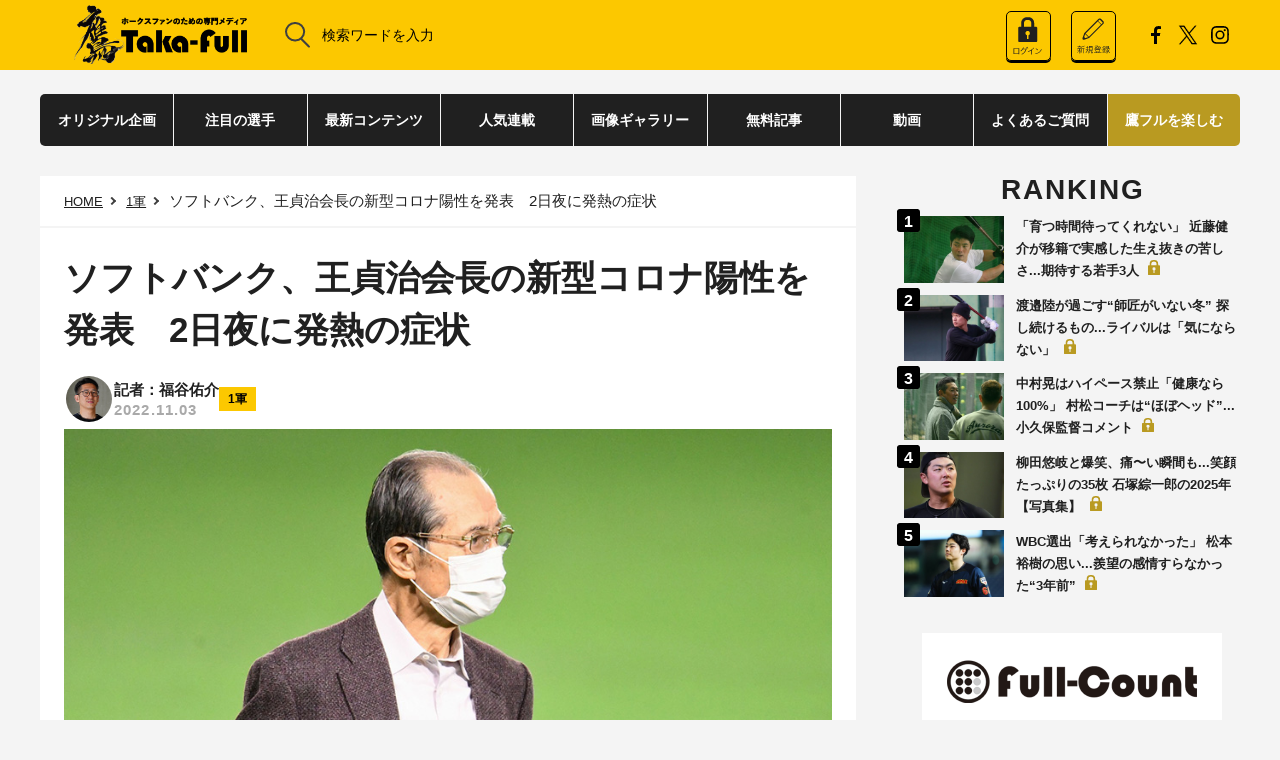

--- FILE ---
content_type: text/html; charset=UTF-8
request_url: https://taka.full-count.jp/2022/11/03/post1229667/
body_size: 9223
content:
<!DOCTYPE html>
<html lang="ja">

<head>
	<meta charset="utf-8">
	<meta name="viewport" content="width=device-width, user-scalable=no, viewport-fit=cover">
	<meta http-equiv="X-UA-Compatible" content="IE=edge">
	<meta name="format-detection" content="telephone=no">
	<link rel="stylesheet" href ="https://taka.full-count.jp/wp-content/themes/takafull-pc/css/pc-styles.css?v=20251209034358">
	<!--PWA-->
	<link rel="manifest" href="https://taka.full-count.jp/manifest.json" crossorigin="use-credentials">
	<script>
		window.addEventListener('load', function() {
		if ('serviceWorker' in navigator) {
		  navigator.serviceWorker.register("https://taka.full-count.jp/sw.js");
		}
		});
	</script>

	
			<title>ソフトバンク、王貞治会長の新型コロナ陽性を発表　2日夜に発熱の症状 | 鷹フル</title>
	
	
	<meta name="robots" content="max-image-preview:large" />
	<link rel="apple-touch-icon" sizes="152x152" href="/wp-content/favicons/taka-full_apple-touch-icon.png">
	<link rel="icon" type="image/png" href="/wp-content/favicons/taka-full_favicon.ico">	
	<link rel="icon" type="image/png" sizes="32x32" href="/wp-content/favicons/taka-full_favicon-32x32.png">
	<link rel="icon" type="image/png" sizes="16x16" href="/wp-content/favicons/taka-full_favicon-16x16.png">
	<meta name="msapplication-TileColor" content="#da532c">
	<meta name="theme-color" content="#ffffff">

	<meta property="og:site_name" content="鷹フル"/>
	<meta property="og:locale" content="ja_JP"/>
	<!-- Facebook -->
			<meta property="og:title" content="ソフトバンク、王貞治会長の新型コロナ陽性を発表　2日夜に発熱の症状"/>
		<meta property="og:url" content="https://taka.full-count.jp/2022/11/03/post1229667/"/>
		<meta property="og:type" content="article"/>
		<meta property="og:description" content="ソフトバンクは3日、王貞治球団会長が新型コロナウイルスの陽性判定を受けたと発表した。2日夜に発熱の症状があり、この日PCR検査を受けて陽性と判定された。現在は発熱はなく、喉の違和感の症状があるという。"/>
		<meta property="og:image" content="https://taka.full-count.jp/wp-content/uploads/2022/11/02190635/20221102_oh_fk-560x373.jpg"/>
	
		<!-- Twitter single -->
	<meta name="twitter:card" content="summary_large_image" />
	<meta name="twitter:site" content="@takafullc2" />
	<meta name="twitter:title" content="ソフトバンク、王貞治会長の新型コロナ陽性を発表　2日夜に発熱の症状" />
	<meta name="twitter:url" content="https://taka.full-count.jp/2022/11/03/post1229667/" />
	<meta name="twitter:image" content="https://taka.full-count.jp/wp-content/uploads/2022/11/02190635/20221102_oh_fk.jpg" />
	<meta name="twitter:description" content="ソフトバンクは3日、王貞治球団会長が新型コロナウイルスの陽性判定を受けたと発表した。2日夜に発熱の症状があり、この日PCR検査を受けて陽性と判定された。現在は発熱はなく、喉の違和感の症状があるという。" />

	
	<link rel="canonical" href="https://taka.full-count.jp/2022/11/03/post1229667/">

	<script src="https://taka.full-count.jp/wp-content/themes/takafull-pc/js/vendor.js?20210215"></script>
	<script src="https://taka.full-count.jp/wp-content/themes/takafull-pc/js/pc-script.js?v=20220609132503"></script>
	<script src="https://taka.full-count.jp/wp-content/themes/takafull-pc/js/pc-script-v3.js?v=20240228083343"></script>
	<script src="https://taka.full-count.jp/wp-content/themes/takafull-pc/js/jquery-3.1.0.min.js"></script>

			<link rel="stylesheet" href="https://cdnjs.cloudflare.com/ajax/libs/fluidbox/2.0.4/css/fluidbox.min.css"/>
		<script src="https://cdnjs.cloudflare.com/ajax/libs/fluidbox/2.0.4/js/jquery.fluidbox.min.js"></script>
		<script>
		jQuery(function($){
		$(function(){
		$('.article a[href$="jpg"], .article a[href$="JPG"], .article a[href$="gif"], .article a[href$="GIF"], .article a[href$="png"], .article a[href$="PNG"]').fluidbox();
		})})
		</script>
	
		<script type="application/ld+json">{"@context":"http://schema.org","@type":"BreadcrumbList","itemListElement":[{"@type":"ListItem","position":1,"item":{"@id":"https://taka.full-count.jp","name":"\u9df9\u30d5\u30eb"}},{"@type":"ListItem","position":2,"item":{"@id":"https://taka.full-count.jp/category/first-team/","name":"1\u8ecd"}},{"@type":"ListItem","position":3,"item":{"@id":"","name":"\u30bd\u30d5\u30c8\u30d0\u30f3\u30af\u3001\u738b\u8c9e\u6cbb\u4f1a\u9577\u306e\u65b0\u578b\u30b3\u30ed\u30ca\u967d\u6027\u3092\u767a\u8868\u30002\u65e5\u591c\u306b\u767a\u71b1\u306e\u75c7\u72b6"}}]}</script>
	
	
<!-- All in One SEO Pack 3.2.9 によって Michael Torbert の Semper Fi Web Design[720,768] -->
<meta name="description"  content="ソフトバンク・王貞治球団会長【写真：藤浦一都】現在は発熱はなく、喉の違和感の症状あり　ソフトバンクは3日、王貞治球団会長が新型コロナウイルスの陽性判定を受けたと発表した。2日夜に発熱の症状があり、この日PCR検査を受けて陽性と判定された。現在は発熱はなく、喉の違和感の症状があるという。" />

<!-- All in One SEO Pack -->
<link rel='dns-prefetch' href='//admin.taka.full-count.jp' />
<link rel='dns-prefetch' href='//s.w.org' />
<link rel='stylesheet' id='contact-form-7-css'  href='https://taka.full-count.jp/wp-content/plugins/contact-form-7/includes/css/styles.css?ver=5.0.5' type='text/css' media='all' />
<link rel='stylesheet' id='simple-pagination-css-css'  href='https://taka.full-count.jp/wp-content/plugins/simple-pagination/css/default.css?ver=2.1.7' type='text/css' media='screen' />
<script type='text/javascript' src='https://taka.full-count.jp/wp-includes/js/jquery/jquery.js?ver=1.12.4'></script>
<script type='text/javascript' src='https://taka.full-count.jp/wp-includes/js/jquery/jquery-migrate.min.js?ver=1.4.1'></script>
<link rel="EditURI" type="application/rsd+xml" title="RSD" href="https://admin.taka.full-count.jp/xmlrpc.php?rsd" />
<link rel='prev' title='鷹、秋季キャンプに米独立L2冠ホーキンスが参加　新助っ人候補としてテスト' href='https://taka.full-count.jp/2022/11/03/post1229482/' />
<link rel='next' title='藤本監督がテスト参加のホーキンスを絶賛「日本向き」「面白いんじゃないか」' href='https://taka.full-count.jp/2022/11/03/post1229670/' />
<link rel='shortlink' href='https://taka.full-count.jp/?p=1229667' />
<link rel="alternate" type="application/json+oembed" href="https://taka.full-count.jp/wp-json/oembed/1.0/embed?url=https%3A%2F%2Ftaka.full-count.jp%2F2022%2F11%2F03%2Fpost1229667%2F" />
<link rel="alternate" type="text/xml+oembed" href="https://taka.full-count.jp/wp-json/oembed/1.0/embed?url=https%3A%2F%2Ftaka.full-count.jp%2F2022%2F11%2F03%2Fpost1229667%2F&#038;format=xml" />
<meta name="twitter:card" content="summary_large_image">
<meta name="twitter:url" content="https://taka.full-count.jp/2022/11/03/post1229667/">
<meta name="twitter:title" content="ソフトバンク、王貞治会長の新型コロナ陽性を発表　2日夜に発熱の症状">
<meta name="twitter:description" content="ソフトバンク・王貞治球団会長【写真：藤浦一都】現在は発熱はなく、喉の違和感の症状あり　ソフトバンクは3日、王貞治球団会長が新型コロナウイルスの陽性判定">
<meta name="twitter:image" content="https://taka.full-count.jp/wp-content/uploads/2022/11/02190635/20221102_oh_fk.jpg">
<meta name="twitter:image:width" content="900">
<meta name="twitter:image:height" content="600">

    
			<meta name="cXenseParse:ct2-category" content="1軍" data-separator="," />
					<meta name="cXenseParse:ct2-subcategory" content="1軍" data-separator="," />
				<meta name="cXenseParse:pageclass" content="article"/>
					<meta name="cXenseParse:ct2-tag" content="PICKUP,王貞治" data-separator="," />
									<meta name="cXenseParse:ct2-tag-groupB" content="PICKUP" data-separator="," />
											<meta name="cXenseParse:ct2-tag-groupE" content="王貞治" data-separator="," />
				<meta name="cXenseParse:ct2-articletype" content="free"/>
					<meta name="cXenseParse:author" content="1370"/>
							<meta name="cXenseParse:ct2-writer" content="福谷佑介"/>
				<meta name="cXenseParse:ct2-articleid" content="1229667" />
		<meta name="cXenseParse:ct2-pubyear" content="2022" />
		<meta name="cXenseParse:ct2-pubmonth" content="202211" />
		<meta name="cXenseParse:ct2-pubday" content="20221103" />
		<meta property="article:published_time" content="2022-11-03T13:18:15+09:00"/>
		<meta property="article:modified_time" content="2022-11-03T13:18:15+09:00"/>
		<meta name="cXenseParse:ct2-page-number" content="1"/>
		<meta name="cXenseParse:ct2-kiji-type" content="ニュース／コラム"/>
					<meta name="cXenseParse:ct2-slider-image" content="https://taka.full-count.jp/wp-content/uploads/2022/11/02190635/20221102_oh_fk.jpg">
				
	<script type="text/javascript" src="//csm.cxpublic.com/Creative2.js"></script>
	<script>
	//AdBlocker Script
	document.cookie = "__adblocker=; expires=Thu, 01 Jan 1970 00:00:00 GMT; path=/";
	var setNptTechAdblockerCookie = function(adblocker) {
		var d = new Date();
		d.setTime(d.getTime() + 60 * 60 * 24 * 2 * 1000);
		document.cookie = "__adblocker=" + (adblocker ? "true" : "false") + "; expires=" + d.toUTCString() + "; path=/";
	}
	var script = document.createElement("script");
	script.setAttribute("async", true);
	script.setAttribute("src", "//www.npttech.com/advertising.js");
	script.setAttribute("onerror", "setNptTechAdblockerCookie(true);");
	document.getElementsByTagName("head")[0].appendChild(script);
	</script>
	<script>
		//Content Segmentation Script
	tp = window.tp || [];
	tp.push(["setTags",["1軍","PICKUP","王貞治","ニュース／コラム","free","last_page"]]);
		//Main Composer Script
		(function(g,h,c){c=Number.isInteger(c)?parseInt(c):15;(new Promise(function(a,d){var b=document.createElement("script");b.type="text/javascript";b.async=!0;b.src=(h?"//experience-ap.piano.io":"//sandbox.piano.io")+"/xbuilder/experience/load?aid="+g;b.onload=function(){window.tpLoaded?a():d(!0)};b.onerror=function(){d(!0)};var e=document.querySelector("script");e.parentNode.insertBefore(b,e)})).then(function(){return new Promise(function(a,d){0==c?a():function(b,e){function f(){window.tp&&tp.isInitialized?a():k++>e?d(!0):setTimeout(f,b)}var k=0;setTimeout(f,b)}(1E3*c/20,20)})})["catch"](function(a){a&&(a=document.querySelector("#tpModal"))&&(a.style.display="block",(a=document.querySelector(".pi_close"))&&a.addEventListener("click",function(){document.querySelector("#tpModal").style.display="none"}))})
})("WBQLLWEMpj", true);
//(AID, is Production?, tpscript loading timeout sec(default:15sec, off:0))
		</script>

	<!-- Global site tag (gtag.js) - Google Analytics -->
	<script async src="https://www.googletagmanager.com/gtag/js?id=G-HE88GNP248"></script>
	<script>
	window.dataLayer = window.dataLayer || [];
	function gtag(){dataLayer.push(arguments);}
	gtag('js', new Date());

	gtag('config', 'G-HE88GNP248');
	</script>

<!-- Google Tag Manager -->
<script>(function(w,d,s,l,i){w[l]=w[l]||[];w[l].push({'gtm.start':
new Date().getTime(),event:'gtm.js'});var f=d.getElementsByTagName(s)[0],
j=d.createElement(s),dl=l!='dataLayer'?'&l='+l:'';j.async=true;j.src=
'https://www.googletagmanager.com/gtm.js?id='+i+dl;f.parentNode.insertBefore(j,f);
})(window,document,'script','dataLayer','GTM-5QVZQGNN');</script>
<!-- End Google Tag Manager -->	

<script>
function getCookie(name) {
    const cookies = document.cookie.split('; ');
    for (let cookie of cookies) {
        const [key, value] = cookie.split('=');
        if (key === name) {
            return decodeURIComponent(value);
        }
    }
    return null; // Cookieが見つからない場合
}

// __utp Cookieが存在する場合のみ、Clarityのスクリプトを実行
if (getCookie('__utp') !== null) {
    (function(c,l,a,r,i,t,y){
        c[a]=c[a]||function(){(c[a].q=c[a].q||[]).push(arguments)};
        t=l.createElement(r);t.async=1;t.src="https://www.clarity.ms/tag/"+i;
        y=l.getElementsByTagName(r)[0];y.parentNode.insertBefore(t,y);
    })(window, document, "clarity", "script", "l42pgulfd2");
}
</script>
<script type="application/ld+json">
{
 "@context": "https://schema.org",
 "@type": "Article",
 "mainEntityOfPage": {
    "@type": "WebPage",
    "@id": "https://taka.full-count.jp/2022/11/03/post1229667/"
  },
  "headline": "ソフトバンク、王貞治会長の新型コロナ陽性を発表　2日夜に発熱の症状",
    "articleSection": "1軍",
      "description": "ソフトバンクは3日、王貞治球団会長が新型コロナウイルスの陽性判定を受けたと発表した。2日夜に発熱の症状があり、この日PCR検査を受けて陽性と判定された。現在は発熱はなく、喉の違和感の症状があるという。",
      "keywords": "福岡ソフトバンクホークス,1軍,PICKUP,王貞治",
      "image": [
    "https://taka.full-count.jp/wp-content/uploads/2022/11/02190635/20221102_oh_fk.jpg"  ],
    "datePublished": "2022-11-03T13:18:15+0900",
  "dateModified": "2022-11-03T13:18:15+0900",
    "author": {
    "@type": "Person",
    "name": "福谷佑介",
    "url": "https://taka.full-count.jp/writer-list/yusuke-fukutani/"
  },
    "publisher": {
    "@type": "Organization",
    "name": "鷹フル",
    "logo": {
      "@type": "ImageObject",
      "url": "https://taka.full-count.jp/wp-content/themes/takafull-pc/images/utils/takafull-logo-black__new.png"
    }
  }
}
</script>
</head>

<body id="top" class="post-template-default single single-post postid-1229667 single-format-standard">

<!-- Google Tag Manager (noscript) -->
<noscript><iframe src="https://www.googletagmanager.com/ns.html?id=GTM-5QVZQGNN"
height="0" width="0" style="display:none;visibility:hidden"></iframe></noscript>
<!-- End Google Tag Manager (noscript) -->

	<script src="https://taka.full-count.jp/wp-content/themes/takafull-pc/js/front.js?20210215"></script>
	<header class="l-header">
		<div class="l-header-tools">
			<a href="https://taka.full-count.jp/" class="logo">
			<img style="width: auto;" src="https://taka.full-count.jp/wp-content/themes/takafull-pc/images/utils/takafull-logo-black__new.png">
			</a>
			<form class="l-header-tools__search" role="search" method="get" id="searchform" action="/">
				<button type="submit"><img src="https://taka.full-count.jp/wp-content/themes/takafull-pc/images/utils/icon_search.svg" alt="検索"/>
					</button>
				<input type="search" name="s" id="s"	value="" placeholder="検索ワードを入力">
			</form>
			<div class="l-header__members"></div>
			<ul class="l-header-tools__sns">
				<li><a href="https://www.facebook.com/profile.php?id=100089913158898" target="_blank"><img src="https://taka.full-count.jp/wp-content/themes/takafull-pc/images/utils/icon_facebook.svg" alt="Facebook"/></a></li>
				<li><a href="https://x.com/takafullc2" target="_blank"><img src="https://taka.full-count.jp/wp-content/themes/takafull-pc/images/utils/x-black-icon.png" alt="X"/></a></li>
				<!--
				<li><a href="#" target="_blank"><img src="https://taka.full-count.jp/wp-content/themes/takafull-pc/images/utils/icon_youtube.svg" alt="YouTube"/></a></li>
				-->
				<li><a href="https://www.instagram.com/takafullc2/?utm_medium=copy_link" target="_blank"><img src="https://taka.full-count.jp/wp-content/themes/takafull-pc/images/utils/icon_instagram.svg" alt="Instagram"/></a></li>
			</ul><!--<a class="l-header-tools__login" href="#0"><img src="https://taka.full-count.jp/wp-content/themes/takafull-pc/images/utils/icon_login.svg"/>LOGIN</a>-->
		</div>
		</header>


		<nav class="l-nav js-nav">
		<div class="l-nav__content"><ul id="menu-takafull-pc-header" class="l-nav-parent"><li id="menu-item-1254739" class="l-nav-parent__item js-nav-parent  menu-item menu-item-type-custom menu-item-object-custom menu-item-1254739 "><a class="l-nav-parent__anchor" href="https://taka.full-count.jp/original/">オリジナル企画</a></li>
<li id="menu-item-1254740" class="l-nav-parent__item js-nav-parent  menu-item menu-item-type-custom menu-item-object-custom menu-item-1254740 "><a class="l-nav-parent__anchor" href="https://taka.full-count.jp/players/">注目の選手</a></li>
<li id="menu-item-1231418" class="l-nav-parent__item js-nav-parent  menu-item menu-item-type-custom menu-item-object-custom menu-item-1231418 "><a class="l-nav-parent__anchor" href="https://taka.full-count.jp/archive/">最新コンテンツ</a></li>
<li id="menu-item-1254741" class="l-nav-parent__item js-nav-parent  menu-item menu-item-type-custom menu-item-object-custom menu-item-1254741 "><a class="l-nav-parent__anchor" href="https://taka.full-count.jp/tag/%E9%80%A3%E8%BC%89/">人気連載</a></li>
<li id="menu-item-1254742" class="l-nav-parent__item js-nav-parent  menu-item menu-item-type-custom menu-item-object-custom menu-item-1254742 "><a class="l-nav-parent__anchor" href="https://taka.full-count.jp/gallery/">画像ギャラリー</a></li>
<li id="menu-item-1232831" class="l-nav-parent__item js-nav-parent  menu-item menu-item-type-custom menu-item-object-custom menu-item-1232831 "><a class="l-nav-parent__anchor" href="https://taka.full-count.jp/archive-free/">無料記事</a></li>
<li id="menu-item-1225679" class="l-nav-parent__item js-nav-parent  menu-item menu-item-type-custom menu-item-object-custom menu-item-1225679 "><a class="l-nav-parent__anchor" href="https://taka.full-count.jp/movie/">動画</a></li>
<li id="menu-item-1226325" class="l-nav-parent__item js-nav-parent  menu-item menu-item-type-post_type menu-item-object-page menu-item-1226325 "><a class="l-nav-parent__anchor" href="https://taka.full-count.jp/faq/">よくあるご質問</a></li>
<li id="menu-item-1226265" class="l-nav-parent__item js-nav-parent  menu-item menu-item-type-custom menu-item-object-custom menu-item-1226265 "><a class="l-nav-parent__anchor" href="https://taka.full-count.jp/membership/">鷹フルを楽しむ</a></li>
</ul></div>		</nav>
	<div class="l-nav-bg js-nav-bg"></div>
	<div id='piano_complete_registration'></div>

<main class="l-main">
	<div class="l-main__content">
		<div class="l-main__content-primary">
			<nav class="c-bread">
				<ul>
					<!-- Breadcrumb NavXT 6.3.0 -->
<li class="home"><a href="https://taka.full-count.jp">HOME</a></li>
<li class="taxonomy category"><a href="https://taka.full-count.jp/category/first-team/" class="taxonomy category">1軍</a></li>
<li class="post post-post current-item">ソフトバンク、王貞治会長の新型コロナ陽性を発表　2日夜に発熱の症状</li>
				</ul>
			</nav>
			<div class="s-entry">
				<article class="s-entry-post">
					<div class="s-entry-header">
						<h1 class="s-entry-header__title">ソフトバンク、王貞治会長の新型コロナ陽性を発表　2日夜に発熱の症状</h1>
						<ul class="s-entry-header__meta">
														<li class="overlap-authors">
								<div class="overlap-avatars">
																														<a href="https://taka.full-count.jp/writer-list/yusuke-fukutani/" class="author-avatar" title="記者：福谷佑介">
												<img src="https://taka.full-count.jp/wp-content/uploads/2025/09/22103322/img-staff_04.jpg" alt="記者：福谷佑介">
											</a>
																											</div>
								<div class="author-names-list">
									<div class="author-names-combined">
										記者：福谷佑介									</div>
																			<div class="publish-date">2022.11.03</div>
																	</div>
							</li>
																					<li class="s-entry-header__meta-cat"><a href="https://taka.full-count.jp/category/first-team/">1軍</a></li>
													</ul>
											</div>

					<div class="s-entry-body">
						<div class="c-wp-post">
							<figure class="s-entry-header__pic"><img class="post-w-100" src="https://taka.full-count.jp/wp-content/uploads/2022/11/02190635/20221102_oh_fk.jpg" alt="ソフトバンク・王貞治球団会長【写真：藤浦一都】"><figcaption>ソフトバンク・王貞治球団会長【写真：藤浦一都】</figcaption></figure>
<h2 id="list-1">現在は発熱はなく、喉の違和感の症状あり</h2>
<div id="piano-rectangle-banner"></div>
<p>　ソフトバンクは3日、王貞治球団会長が新型コロナウイルスの陽性判定を受けたと発表した。2日夜に発熱の症状があり、この日PCR検査を受けて陽性と判定された。現在は発熱はなく、喉の違和感の症状があるという。</p>
<div class="piano-container"></div>
<p>　王会長は前日2日、秋季キャンプのために宮崎入り。宿舎でのミーティングでは選手たちに向けての訓示を行っていた。球団広報によれば、その後の夕食を終えるまでは症状はなく、夕食後に発熱の症状を訴えたという。3日にPCR検査を受けて陽性と判定されたため、現在はチーム宿舎で隔離療養している。</p>
<p>（福谷佑介 / Yusuke Fukutani）</p>
						</div><!-- s-entry-body -->
					</div><!-- c-wp-post -->

											<div class="s-entry-footer">
							<div class="c-tag c-tag--center">
								<ul>
																			<li><a href="https://taka.full-count.jp/tag/%e7%8e%8b%e8%b2%9e%e6%b2%bb/" data-ga-send-event="link::click::pc_tags-of-this-article_link">#王貞治</a></li>
																	</ul>
							</div>
						</div>
					
				</article>

									<div id="piano_under_articles_recommend"></div>
				
				<nav class="c-pagination">				</nav>

									<div id="piano_recommend"></div>
					<div></div>
							</div><!-- s-entry -->

					</div><!-- l-main__content-primary -->

		
<div class="l-main__content-secondary">
	<div class="l-sidebar">

					<div id="piano_ranking_rightcolumn"></div>
		
					<aside class="l-sidebar__block">
				<ul class="l-sidebar-ads l-sidebar-ads--bnr">
											<li><a href="https://full-count.jp/?=pc" target="blank" onclick="gtag('event','test_click',{'click_category':'banner','link_position':'test_pc_side'});"><img src="https://taka.full-count.jp/wp-content/uploads/2022/07/04174110/fullcount-logo-1.png" width="300"></a></li>
											<li><a href="https://first-pitch.jp/" target="_blank"><img src="https://taka.full-count.jp/wp-content/uploads/2022/07/04174114/First-Pitch-logo.jpg" width="300" alt=""></a></li>
											<li><!--
<script>
var r = Math.floor(Math.random() * 6);

var bannerImg = [];
bannerImg[0] = '<a href="https://tp-bb.jp/?utm_source=TF_PC&utm_medium=banner&utm_campaign=AD_suzuki_600200_20220419" target="_blank"><img src="https://taka.full-count.jp/wp-content/uploads/2022/06/14125855/0_AD_000_600_200_20220419_4_Suzuki.jpeg" alt="" width="300"></a>';

bannerImg[1] = '<a href="https://tp-bb.jp/?utm_source=TF_PC&utm_medium=banner&utm_campaign=AD_kawasaki_600200_20220419" target="_blank"><img src="https://taka.full-count.jp/wp-content/uploads/2022/06/14125849/0_AD_000_600_200_20220419_3_Kawasaki.jpeg" alt="" width="300"></a>';

bannerImg[2] = '<a href="https://tp-bb.jp/?utm_source=TF_PC&utm_medium=banner&utm_campaign=AD_yamamoto_600200_20220419" target="_blank"><img src="https://taka.full-count.jp/wp-content/uploads/2022/06/14125844/0_AD_000_600_200_20220419_2_Yamamoto.jpeg" alt="" width="300"></a>';

bannerImg[3] = '<a href="https://tp-bb.jp/?utm_source=FC_PC&utm_medium=banner&utm_campaign=AD_mitsui_600200_20220419" target="_blank"><img src="https://taka.full-count.jp/wp-content/uploads/2022/06/14125839/0_AD_000_600_200_20220419_1_Mitsui.jpeg" alt="" width="300"></a>';

bannerImg[4] = '<a href=https://tp-bb.jp/?utm_source=TF_PC&utm_medium=banner&utm_campaign=AD_kodomo1_600200_20220419" target="_blank"><img src="https://taka.full-count.jp/wp-content/uploads/2022/06/14125901/0_AD_000_600_200_20220419_5_Kodomo1.jpeg" alt="" width="300"></a>';

bannerImg[5] = '<a href="https://tp-bb.jp/?utm_source=TF_PC&utm_medium=banner&utm_campaign=AD_kodomo2_600200_20220419" target="_blank"><img src="https://taka.full-count.jp/wp-content/uploads/2022/06/14125906/0_AD_000_600_200_20220419_6_kodomo2.jpeg" alt="" width="300"></a>';

document.write(bannerImg[r]);
</script>
--></li>
									</ul>
			</aside>
		
					<aside class="l-sidebar__block">
				<div id="piano_recommend_rightcolumn"></div>
			</aside>
		
		<aside class="l-sidebar__block">
<!-- yads -->
<script type="text/javascript" src="//yads.c.yimg.jp/js/yads-async.js"></script>
<div id="ad1"></div>
<script>
(function (window) {
  window.YJ_YADS = window.YJ_YADS || { tasks: [] };
  window.YJ_YADS.tasks.push(
    {
      yads_ad_ds: '31939_741463',
      yads_parent_element: 'ad1'
    }
  );
})(window);
</script>
<!-- /yads -->
		</aside>

	</div><!-- l-sidebar -->
</div><!-- l-main__content-secondary -->

	</div><!-- l-main__content -->
</main>


<footer class="l-footer">
	<div class="l-footer-credit__pagetop js-pagetop"><span><svg xmlns="http://www.w3.org/2000/svg" width="21.11" height="13.385" viewBox="0 0 21.11 13.385"><path d="M18.806,12.385,9.787,1.562.768,12.385-.768,11.1,9.019-.64A1,1,0,0,1,9.787-1a1,1,0,0,1,.768.36L20.342,11.1Z" transform="translate(0.768 1)" fill="#202020"/></svg>
</span><span>TOPへ</span></div>
	<div class="l-footer-sitemap">
		<div class="l-footer-sitemap__content">
			<ul id="menu-takafull-pc-footer" class="l-footer-sitemap__parent"><li id="menu-item-1254743" class="l-footer-sitemap__parent-item  menu-item menu-item-type-custom menu-item-object-custom menu-item-1254743 "><a class="l-footer-sitemap__parent-anchor" href="https://taka.full-count.jp/original/">オリジナル企画</a></li>
<li id="menu-item-1254744" class="l-footer-sitemap__parent-item  menu-item menu-item-type-custom menu-item-object-custom menu-item-1254744 "><a class="l-footer-sitemap__parent-anchor" href="https://taka.full-count.jp/players/">注目の選手</a></li>
<li id="menu-item-1254745" class="l-footer-sitemap__parent-item  menu-item menu-item-type-custom menu-item-object-custom menu-item-1254745 "><a class="l-footer-sitemap__parent-anchor" href="https://taka.full-count.jp/archive/">最新コンテンツ</a></li>
<li id="menu-item-1254746" class="l-footer-sitemap__parent-item  menu-item menu-item-type-custom menu-item-object-custom menu-item-1254746 "><a class="l-footer-sitemap__parent-anchor" href="https://taka.full-count.jp/tag/%E9%80%A3%E8%BC%89/">人気連載</a></li>
<li id="menu-item-1254747" class="l-footer-sitemap__parent-item  menu-item menu-item-type-custom menu-item-object-custom menu-item-1254747 "><a class="l-footer-sitemap__parent-anchor" href="https://taka.full-count.jp/gallery/">画像ギャラリー</a></li>
<li id="menu-item-1232832" class="l-footer-sitemap__parent-item  menu-item menu-item-type-custom menu-item-object-custom menu-item-1232832 "><a class="l-footer-sitemap__parent-anchor" href="https://taka.full-count.jp/archive-free/">無料記事</a></li>
<li id="menu-item-1226327" class="l-footer-sitemap__parent-item  menu-item menu-item-type-post_type menu-item-object-page menu-item-1226327 "><a class="l-footer-sitemap__parent-anchor" href="https://taka.full-count.jp/faq/">よくあるご質問</a></li>
<li id="menu-item-1226266" class="l-footer-sitemap__parent-item  menu-item menu-item-type-custom menu-item-object-custom menu-item-1226266 "><a class="l-footer-sitemap__parent-anchor" href="https://taka.full-count.jp/membership/">鷹フルを楽しむ</a></li>
</ul>			<ul class="l-footer-sitemap__sub">
				<li class="l-footer-sitemap__sub-item"><a class="l-footer-sitemap__sub-anchor" href="/terms/">利用規約</a></li>
				<li class="l-footer-sitemap__sub-item"><a class="l-footer-sitemap__sub-anchor" href="/asct/">特定商取引法に基づく表示</a></li>
				<li class="l-footer-sitemap__sub-item"><a class="l-footer-sitemap__sub-anchor" href="/form/">お問い合わせ</a></li>
				<li class="l-footer-sitemap__sub-item"><a class="l-footer-sitemap__sub-anchor" href="/company/">運営会社</a></li>
				<li class="l-footer-sitemap__sub-item"><a class="l-footer-sitemap__sub-anchor" href="/sitepolicy/">サイトポリシー</a></li>
				<li class="l-footer-sitemap__sub-item"><a class="l-footer-sitemap__sub-anchor" href="/privacypolicy/">プライバシーポリシー</a></li>
				<li class="l-footer-sitemap__sub-item"><a class="l-footer-sitemap__sub-anchor" href="/datapolicy/">パーソナルデータの外部送信について</a></li>
			</ul>
		</div>
	</div>
	<div class="l-footer-credit">
		<div class="l-footer-credit__content">
			<p class="l-footer-credit__logo">
				<a href="/">
					<img src="https://taka.full-count.jp/wp-content/themes/takafull-pc/images/utils/takafull-logo-white__new.png">
				</a>
			</p>
			<ul class="l-footer-credit__sns">
				<li><a href="https://www.facebook.com/profile.php?id=100089913158898" target="_blank"><img src="https://taka.full-count.jp/wp-content/themes/takafull-pc/images/utils/icon_facebook_invert.svg" alt="Facebook"/></a></li>
				<li><a href="https://x.com/takafullc2" target="_blank"><img src="https://taka.full-count.jp/wp-content/themes/takafull-pc/images/utils/x-icon.png" alt="X"/></a></li>
				<!--
				<li><a href="#" target="_blank"><img src="https://taka.full-count.jp/wp-content/themes/takafull-pc/images/utils/icon_youtube_invert.svg" alt="YouTube"/></a></li>
				-->
				<li><a href="https://www.instagram.com/takafullc2/?utm_medium=copy_link" target="_blank"><img src="https://taka.full-count.jp/wp-content/themes/takafull-pc/images/utils/icon_instagram_invert.svg" alt="Instagram"/></a></li>
			</ul>
			<div class="l-footer-credit__copy">&copy; Creative2 2022-</div>
		</div>
	</div>
</footer>

	<script>
	$(function(){
		var url = "https://taka.full-count.jp/2022/11/03/post1229667/";
		// facebook
		$.ajax({
			url:"https://graph.facebook.com/?id=" + encodeURIComponent(url),
			dataType:"jsonp",
			//取得に成功した時の処理
			success:function(obj){
				count = 0;
				if( typeof(obj.share) !== 'undefined' && typeof(obj.share.share_count) !== 'undefined' ){
					var count = obj.share.share_count;
					if ( count > 0 ) {
						//$('.social-facebook span.label').hide();
						$('.social-facebook span.count').text(' : '+count);
					}
				}
			}
		});
		// はてブ
		$.ajax({
			url:"//b.hatena.ne.jp/entry.count?url=" + encodeURIComponent(url),
			dataType:"jsonp",
			success:function(count){
				//console.log('hatena: '+count);
				if(typeof(count) == 'undefined'){
					count = 0;
				}
				if ( count > 0 ) {
					//$('.social-hatena span.label').hide();
					$('.social-hatena span.count').text(' : '+count);

				}
			}
		});
	})
	</script>

<script type='text/javascript'>
/* <![CDATA[ */
var wpcf7 = {"apiSettings":{"root":"https:\/\/taka.full-count.jp\/wp-json\/contact-form-7\/v1","namespace":"contact-form-7\/v1"},"recaptcha":{"messages":{"empty":"\u3042\u306a\u305f\u304c\u30ed\u30dc\u30c3\u30c8\u3067\u306f\u306a\u3044\u3053\u3068\u3092\u8a3c\u660e\u3057\u3066\u304f\u3060\u3055\u3044\u3002"}}};
/* ]]> */
</script>
<script type='text/javascript' src='https://taka.full-count.jp/wp-content/plugins/contact-form-7/includes/js/scripts.js?ver=5.0.5'></script>
<script type='text/javascript' src='https://taka.full-count.jp/wp-includes/js/wp-embed.min.js?ver=4.8.16'></script>

<script>(function(d, s, id) {
var js, fjs = d.getElementsByTagName(s)[0];
if (d.getElementById(id)) return;
js = d.createElement(s); js.id = id;
js.src = "//connect.facebook.net/ja_JP/sdk.js#xfbml=1&version=v2.7";
fjs.parentNode.insertBefore(js, fjs);
}(document, 'script', 'facebook-jssdk'));</script>
<script>!function(d,s,id){var js,fjs=d.getElementsByTagName(s)[0];if(!d.getElementById(id)){js=d.createElement(s);js.id=id;js.src="//platform.twitter.com/widgets.js";fjs.parentNode.insertBefore(js,fjs);}}(document,"script","twitter-wjs");</script>

<script type="text/javascript">
window._pt_lt = new Date().getTime();
window._pt_sp_2 = [];
_pt_sp_2.push('setAccount,52b7da9e');
var _protocol = (("https:" == document.location.protocol) ? " https://" : " http://");
(function() {
var atag = document.createElement('script'); atag.type = 'text/javascript'; atag.async = true;
atag.src = _protocol + 'js.ptengine.jp/pta.js';
var stag = document.createElement('script'); stag.type = 'text/javascript'; stag.async = true;
stag.src = _protocol + 'js.ptengine.jp/pts.js';
var s = document.getElementsByTagName('script')[0];
s.parentNode.insertBefore(atag, s); s.parentNode.insertBefore(stag, s);
})();
</script>

<!-- Piano Scriptブロック時表示モーダル（CLOSEボタンあり） -->
<div id="tpModal" class="pi_modal" style="display:none;position:fixed;z-index:9999999;left:0;top:0;width:100%;height:100%;overflow:auto;background-color:#333;opacity:0.95;">
  <div class="pi_content" style="position:relative;text-align:center;color:black;background-color:white;opacity:1;margin:150px auto 0 auto;width:50%;padding:40px;min-height:350px;border:1px solid black;">
    <h3 style="margin: 70px 0;font-size: 150%;">コンテンツブロックが有効であることを検知しました。</h3>
    <p style="margin: 0 40px;line-height: 1.8em;">このサイトを利用するには、コンテンツブロック機能（広告ブロック機能を持つ機能拡張等）を無効にしてページを再読み込みしてください。</p>
    <div class="pi_close" style="display:block;position:absolute;top:0.5rem;right:1rem;cursor:pointer;">?</div>
  </div>
</div>
</body>
</html>


--- FILE ---
content_type: text/javascript;charset=utf-8
request_url: https://api.cxense.com/public/widget/data?json=%7B%22context%22%3A%7B%22referrer%22%3A%22%22%2C%22categories%22%3A%7B%22testgroup%22%3A%2269%22%7D%2C%22parameters%22%3A%5B%7B%22key%22%3A%22userState%22%2C%22value%22%3A%22anon%22%7D%2C%7B%22key%22%3A%22newuser%22%2C%22value%22%3A%22true%22%7D%2C%7B%22key%22%3A%22hour%22%2C%22value%22%3A%229%22%7D%2C%7B%22key%22%3A%22wday%22%2C%22value%22%3A%22Fri%22%7D%2C%7B%22key%22%3A%22testGroup%22%2C%22value%22%3A%2269%22%7D%2C%7B%22key%22%3A%22newuser_S%22%2C%22value%22%3A%22true%22%7D%2C%7B%22key%22%3A%22testgroup%22%2C%22value%22%3A%2269%22%7D%5D%2C%22autoRefresh%22%3Afalse%2C%22url%22%3A%22https%3A%2F%2Ftaka.full-count.jp%2F2022%2F11%2F03%2Fpost1229667%2F%22%2C%22browserTimezone%22%3A%220%22%7D%2C%22widgetId%22%3A%2223af5944aff881b02d5c321c2460ad0dff981227%22%2C%22user%22%3A%7B%22ids%22%3A%7B%22usi%22%3A%22mkgnr9ipm7rmnhde%22%7D%7D%2C%22prnd%22%3A%22mkgnr9ip4vem8hww%22%7D&media=javascript&sid=4756152983676041475&widgetId=23af5944aff881b02d5c321c2460ad0dff981227&resizeToContentSize=true&useSecureUrls=true&usi=mkgnr9ipm7rmnhde&rnd=2073819365&prnd=mkgnr9ip4vem8hww&tzo=0&callback=cXJsonpCB2
body_size: 22764
content:
/**/
cXJsonpCB2({"httpStatus":200,"response":{"items":[{"description":"鷹フルは2026年も近藤健介外野手の素顔に迫る企画をお届けします! 全4回にわたってお送りする単独インタビュー、第2回のテーマは「ホークスの若手に抱くリアルな思い」についてです。“天才打者”が期待枠として名前を挙げた3人とは? 「声を大にしては言えないですけど......」と明かした本音にも迫ります。","title":"「育つ時間待ってくれない」 近藤健介が移籍で実感した生え抜きの苦しさ...期待する若手3人","url":"https://taka.full-count.jp/2026/01/15/post1292547/","og-image":"https://taka.full-count.jp/wp-content/uploads/2026/01/15113029/81be10de355f67acb061a9e9222c2f8c-560x373.jpg","publishtime":"2026-01-15T09:09:00.000Z","dominantthumbnail":"https://content-thumbnail.cxpublic.com/content/dominantthumbnail/af32561b295cfdad14e0e2650472750d4f4be122.jpg?6968c8d6","siteid":"4756152983676041475","campaign":"1","ct2-articletype":"paid_only","testId":"27","id":"af32561b295cfdad14e0e2650472750d4f4be122","placement":"1000","ct2-category":"インタビュー","click_url":"https://api.cxense.com/public/widget/click/[base64]","ct2-subcategory":"インタビュー","ct2-tag":["独自インタ","編集部おすすめ"]},{"description":"小久保裕紀監督が16日、筑後のファーム施設を訪れた。新人合同自主トレを視察したほか、リハビリ調整を行っている中村晃外野手とも言葉を交わした。同日に取材対応した指揮官は、中村晃に条件付きの「開幕1軍手形」を与えたことを明かした。コメント全文は以下の通り。","title":"中村晃はハイペース禁止「健康なら100%」 村松コーチは“ほぼヘッド”...小久保監督コメント","url":"https://taka.full-count.jp/2026/01/16/post1292664/","og-image":"https://taka.full-count.jp/wp-content/uploads/2026/01/16144154/82EE8112-B867-4578-B810-6D38B4573929-560x373.jpg","publishtime":"2026-01-16T05:45:04.000Z","dominantthumbnail":"https://content-thumbnail.cxpublic.com/content/dominantthumbnail/d713975be0529cc30f3073c5b7e5e93d82738611.jpg?6969ed7d","siteid":"4756152983676041475","campaign":"1","ct2-articletype":"paid_only","testId":"27","id":"d713975be0529cc30f3073c5b7e5e93d82738611","placement":"1000","ct2-category":["インタビュー","中村晃","小久保裕紀"],"click_url":"https://api.cxense.com/public/widget/click/[base64]","ct2-subcategory":["インタビュー","中村晃","小久保裕紀"],"ct2-tag":"編集部おすすめ"},{"description":"パ・リーグ3連覇、そして2年連続の日本一に挑む2026年のホークス。鷹フルでは昨年撮りためた写真で各選手の2025年を振り返ります。今回は石塚綜一郎捕手の登場です。牧原大成内野手からまさかの“睨み”、柳田悠岐外野手と爆笑するシーン。そして異名の“マグネット”ぶりをいかんなく発揮した瞬間も......。愛されキャラの素顔が見える35枚をお届けします。","title":"柳田悠岐と爆笑、痛〜い瞬間も...笑顔たっぷりの35枚 石塚綜一郎の2025年【写真集】","url":"https://taka.full-count.jp/2026/01/14/post1292457/","og-image":"https://taka.full-count.jp/wp-content/uploads/2026/01/14102349/20260114_ishizuka_32-560x373.jpg","publishtime":"2026-01-14T10:00:54.000Z","dominantthumbnail":"https://content-thumbnail.cxpublic.com/content/dominantthumbnail/5f3aab1515d45655ee093d4b631caa933439016a.jpg?696785e8","siteid":"4756152983676041475","campaign":"1","ct2-articletype":"paid_only","testId":"27","id":"5f3aab1515d45655ee093d4b631caa933439016a","placement":"1000","ct2-category":"人気企画","click_url":"https://api.cxense.com/public/widget/click/[base64]","ct2-subcategory":"人気企画","ct2-tag":["石塚綜一郎","鷹フルギャラリー"]},{"description":"日が暮れてもバットを振り続ける男たち。印象的なその姿に、期待せずにはいられない。渡邉陸捕手は、井上朋也内野手、西武の仲田慶介内野手、DeNAの井上絢登外野手らと福岡市内で自主トレを行っている。「終わり」という概念がそこには存在しないかのような没頭ぶりだ。","title":"渡邉陸が過ごす“師匠がいない冬” 探し続けるもの...ライバルは「気にならない」","url":"https://taka.full-count.jp/2026/01/15/post1292311/","og-image":"https://taka.full-count.jp/wp-content/uploads/2026/01/12193856/7c848499d5bb0715594bf302d7868f1e-560x373.jpg","publishtime":"2026-01-15T02:00:01.000Z","dominantthumbnail":"https://content-thumbnail.cxpublic.com/content/dominantthumbnail/805be66155ec53bd6a9a1e14a8d4a978a10655d3.jpg?69686776","siteid":"4756152983676041475","campaign":"1","ct2-articletype":"paid_only","testId":"27","id":"805be66155ec53bd6a9a1e14a8d4a978a10655d3","placement":"1000","ct2-category":"選手の素顔","click_url":"https://api.cxense.com/public/widget/click/[base64]","ct2-subcategory":"選手の素顔","ct2-tag":["独自インタ","編集部おすすめ"]},{"description":"「今、野球が楽しいです」。昨年7月末に右肘のトミー・ジョン手術を受け、9月には左手首にメスを入れた宇野真仁朗内野手。早期の実戦復帰を目指す19歳は、12月末にティーバッティングを再開した。","title":"2度の手術...宇野真仁朗が受け取った「球団からのメッセージ」 心に残る今宮健太との時間","url":"https://taka.full-count.jp/2026/01/16/post1292057/","og-image":"https://taka.full-count.jp/wp-content/uploads/2026/01/12033412/20260111_uno_md-560x373.jpg","publishtime":"2026-01-16T02:18:27.000Z","dominantthumbnail":"https://content-thumbnail.cxpublic.com/content/dominantthumbnail/f2eb6cc934245b27952a5c9b2d1bf4004a137e1b.jpg?6969ccf2","siteid":"4756152983676041475","campaign":"1","ct2-articletype":"paid_only","testId":"27","id":"f2eb6cc934245b27952a5c9b2d1bf4004a137e1b","placement":"1000","ct2-category":"インタビュー","click_url":"https://api.cxense.com/public/widget/click/[base64]","ct2-subcategory":"インタビュー","ct2-tag":["宇野真仁朗","独自インタ","編集部おすすめ"]},{"description":"憧れの舞台に立ちたい――。鷹フルは栃木のトレーニング施設「エイジェックスポーツ科学総合センター」で自主トレを行っている松本裕樹投手に単独インタビューを行い、「ワールド・ベースボール・クラシックへの思い」を語ってもらいました。世界一に輝いた2023年の前回大会。大谷翔平投手を中心に頂点に輝いた侍ジャパンを眺め、右腕が語った“感情”とは?","title":"WBC選出「考えられなかった」 松本裕樹の思い...羨望の感情すらなかった“3年前”","url":"https://taka.full-count.jp/2026/01/16/post1292536/","og-image":"https://taka.full-count.jp/wp-content/uploads/2026/01/14203318/20260114-1-560x373.jpg","publishtime":"2026-01-16T04:12:06.000Z","dominantthumbnail":"https://content-thumbnail.cxpublic.com/content/dominantthumbnail/c69389787e0fc1b25f2b0d9151e4db3d79b7dae0.jpg?6969da99","siteid":"4756152983676041475","campaign":"1","ct2-articletype":"paid_only","testId":"27","id":"c69389787e0fc1b25f2b0d9151e4db3d79b7dae0","placement":"1000","ct2-category":"インタビュー","click_url":"https://api.cxense.com/public/widget/click/[base64]","ct2-subcategory":"インタビュー","ct2-tag":["松本裕樹","独自インタ","編集部おすすめ"]},{"description":"目に見える形で、“覚悟”を刻み込んだ1年だった。電話越しに突きつけられた危機感は、絶対に忘れない。「どういうことか、わかるよな?」。ソフトバンクの渡邉陸捕手が2日、みずほPayPayドームの球団事務所で契約更改交渉に臨み、720万円アップの1500万円でサインした。背番号を79から00に変更した特別なシーズンを過ごした。","title":"中村晃から「ごめん」 渡邉陸が問われ続ける覚悟...1年前の答え合わせ「わかるよな?」","url":"https://taka.full-count.jp/2025/12/06/post1288544/","og-image":"https://taka.full-count.jp/wp-content/uploads/2025/12/06094432/20251206_watanabe_tg-560x373.jpg","publishtime":"2025-12-06T02:09:00.000Z","dominantthumbnail":"https://content-thumbnail.cxpublic.com/content/dominantthumbnail/738e314b9f0d4db730bcee4862d48fd4e56562a7.jpg?6933ab2c","siteid":"4756152983676041475","campaign":"1","ct2-articletype":"paid_only","testId":"27","id":"738e314b9f0d4db730bcee4862d48fd4e56562a7","placement":"1000","ct2-category":"インタビュー","click_url":"https://api.cxense.com/public/widget/click/[base64]","ct2-subcategory":"インタビュー","ct2-tag":["渡邉陸","独自インタ","編集部おすすめ"]},{"description":"新たなシーズンを控える中で、これまでにない取り組みに挑む。5日から佐賀県鳥栖市で自主トレをスタートさせた牧原大成内野手。春季キャンプに向けた重要な時期に、意外な場所からの“来訪者”が新たに加わるという。","title":"「ダメなんですかね?」牧原大成が確認したルール 海を越えて届いた“弟子入り志願”","url":"https://taka.full-count.jp/2026/01/11/post1292016/","og-image":"https://taka.full-count.jp/wp-content/uploads/2026/01/11104918/364fe1219ebc0afa0201dccc464b157a-560x373.jpg","publishtime":"2026-01-11T01:58:52.000Z","dominantthumbnail":"https://content-thumbnail.cxpublic.com/content/dominantthumbnail/fc7f1c229048616a9463f49f6a1dc02e0f940668.jpg?69630402","siteid":"4756152983676041475","campaign":"1","ct2-articletype":"paid_only","testId":"27","id":"fc7f1c229048616a9463f49f6a1dc02e0f940668","placement":"1000","ct2-category":["インタビュー","牧原大成"],"click_url":"https://api.cxense.com/public/widget/click/[base64]","ct2-subcategory":["インタビュー","牧原大成"],"ct2-tag":["独自インタ","編集部おすすめ"]},{"description":"鷹フル独占のスペシャル対談に笹川吉康選手と庄子雄大選手が登場です。2人は中学時代に同じチームでプレーした旧知の仲。当時から「規格外」のパワーでヤンチャだった笹川選手と、主将としてチームをまとめた「真面目」な庄子選手。性格は真逆ながら、不思議な縁に導かれ、奇しくも同じ「ドラフト2位」でホークスに入団しました。","title":"「ヤンチャだった」笹川吉康と「真面目な主将」庄子雄大...振り返る中学時代と“当時の本音”","url":"https://taka.full-count.jp/2026/01/12/post1292004/","og-image":"https://taka.full-count.jp/wp-content/uploads/2026/01/10144924/5ffbb7d6fb10d50b4e167bcd95cff089-560x373.png","publishtime":"2026-01-12T09:03:02.000Z","dominantthumbnail":"https://content-thumbnail.cxpublic.com/content/dominantthumbnail/475842409cece159e271fdfa071403d9e65cb765.jpg?6964b8de","siteid":"4756152983676041475","campaign":"1","ct2-articletype":"paid_only","testId":"27","id":"475842409cece159e271fdfa071403d9e65cb765","placement":"1000","ct2-category":"インタビュー","click_url":"https://api.cxense.com/public/widget/click/[base64]","ct2-subcategory":"インタビュー","ct2-tag":["独自インタ","編集部おすすめ"]},{"description":"2桁の背番号をつかみ取るため、球界屈指の守護神へと駆け上がった男の門を叩いた。育成ルーキーとして、3軍戦を中心に2025年シーズンを戦い抜いた岡田皓一朗投手。「断られるとかもあると思うので」。それでも強い決意を胸に、杉山一樹投手へ自主トレの同行を志願した。","title":"溢れ出る杉山一樹への愛「かっこいいなって」 岡田皓一朗が“弟子入り”で受けた衝撃","url":"https://taka.full-count.jp/2026/01/14/post1292512/","og-image":"https://taka.full-count.jp/wp-content/uploads/2026/01/14175254/20260114_okada_sugiyama_md-560x373.jpg","publishtime":"2026-01-14T09:09:00.000Z","dominantthumbnail":"https://content-thumbnail.cxpublic.com/content/dominantthumbnail/67d133430fb193197503e03bc267d302906826b2.jpg?696779d8","siteid":"4756152983676041475","campaign":"1","ct2-articletype":"paid_only","testId":"27","id":"67d133430fb193197503e03bc267d302906826b2","placement":"1000","ct2-category":"インタビュー","click_url":"https://api.cxense.com/public/widget/click/[base64]","ct2-subcategory":"インタビュー","ct2-tag":["岡田皓一朗","杉山一樹","独自インタ","編集部おすすめ"]},{"description":"2025年、ホークスは5年ぶりの歓喜に包まれました。選手たちのスケジュールや企画内容の調整を行っている西田哲朗広報が語ってくれたのは、「日本一のオフ」の舞台裏。過去と比べ、露出が「倍以上」となった選手とは。牧原大成内野手からかかってきた1本の電話――。 ハワイで果たした貴重な“再会”など、幅広い角度でオフシーズンを振り返ります。","title":"選手が過ごす「日本一のオフ」 露出が“倍以上”に...牧原大成がかけた電話の真意は?","url":"https://taka.full-count.jp/2026/01/10/post1291867/","og-image":"https://taka.full-count.jp/wp-content/uploads/2026/01/07183520/S__23027749-560x420.jpg","publishtime":"2026-01-10T03:09:00.000Z","dominantthumbnail":"https://content-thumbnail.cxpublic.com/content/dominantthumbnail/8e721230cffc794771d3bb0a772f08a3ca24ce4f.jpg?6961ddaf","siteid":"4756152983676041475","campaign":"1","ct2-articletype":"paid_only","testId":"27","id":"8e721230cffc794771d3bb0a772f08a3ca24ce4f","placement":"1000","ct2-category":"インタビュー","click_url":"https://api.cxense.com/public/widget/click/[base64]","ct2-subcategory":"インタビュー","ct2-tag":["中村晃","独自インタ","編集部おすすめ","西田哲朗"]},{"description":"鷹フルは2026年も近藤健介外野手の素顔に迫る企画をお届けします! プロ15年目を迎える今年も鹿児島県徳之島で自主トレをスタートさせた32歳が単独インタビューに応えてくれました。全4回にわたってお送りします。初回のテーマは「4年目を迎えるホークスでの立ち位置と、栗原選手会長への期待」です。","title":"近藤健介が感じる“差”「すごいと思っているようじゃ」 主力に滲む使命感...語った本音","url":"https://taka.full-count.jp/2026/01/13/post1292223/","og-image":"https://taka.full-count.jp/wp-content/uploads/2026/01/12171132/8b3ca6ac6cdcf0658dd0e17301f170b1-560x373.jpg","publishtime":"2026-01-13T09:09:00.000Z","dominantthumbnail":"https://content-thumbnail.cxpublic.com/content/dominantthumbnail/e9a55d9c8a6fe7c9cc63b2ccd1f7fae6a1b07ce4.jpg?69660ae0","siteid":"4756152983676041475","campaign":"1","ct2-articletype":"paid_only","testId":"27","id":"e9a55d9c8a6fe7c9cc63b2ccd1f7fae6a1b07ce4","placement":"1000","ct2-category":["インタビュー","近藤健介"],"click_url":"https://api.cxense.com/public/widget/click/[base64]","ct2-subcategory":["インタビュー","近藤健介"],"ct2-tag":["独自インタ","編集部おすすめ"]},{"description":"無心で振り込む姿に“執念”が漂っていた。日が傾きはじめても、バットを置く気配はない。「練習が長いタイプなので。納得がいくまで終わりたくない派なんですよ」――。6年目を迎える井上朋也内野手の2026年は、自らをとことん追い込むことから始まっていた。","title":"“しんどい”は「もう無しにします」 井上朋也が捨てた迷い...目の色を変えた“2人の言葉”","url":"https://taka.full-count.jp/2026/01/14/post1292051/","og-image":"https://taka.full-count.jp/wp-content/uploads/2026/01/11191429/64348f6c17c825f8eb5aec4a1102acf6-560x420.png","publishtime":"2026-01-14T01:16:55.000Z","dominantthumbnail":"https://content-thumbnail.cxpublic.com/content/dominantthumbnail/03be07f2d115d54237999de9680bf86489570f58.jpg?6966eec1","siteid":"4756152983676041475","campaign":"1","ct2-articletype":"paid_only","testId":"27","id":"03be07f2d115d54237999de9680bf86489570f58","placement":"1000","ct2-category":"インタビュー","click_url":"https://api.cxense.com/public/widget/click/[base64]","ct2-subcategory":"インタビュー","ct2-tag":["独自インタ","編集部おすすめ"]},{"description":"鷹フルがお送りする「リハビリレポート」。筑後のファーム施設で11日、前田純投手や長谷川威展投手ら選手5人に現状を聞きました。宇野真仁朗内野手が再開したこととは......? 気になる進捗具合をお届けします。","title":"前田純、長谷川ら6選手のリハビリ最新情報 宇野が再開したこと...新人・エミールの現状は?","url":"https://taka.full-count.jp/2026/01/13/post1292321/","og-image":"https://taka.full-count.jp/wp-content/uploads/2026/01/13143832/20260113_maeda_uno_hasegawa_tg_md-560x373.jpg","publishtime":"2026-01-13T08:09:00.000Z","dominantthumbnail":"https://content-thumbnail.cxpublic.com/content/dominantthumbnail/5e8dee88c33e69eac08edc77b7f2599000d42886.jpg?69660a7f","siteid":"4756152983676041475","campaign":"1","ct2-articletype":"paid_only","testId":"27","id":"5e8dee88c33e69eac08edc77b7f2599000d42886","placement":"1000","ct2-category":"リハビリ","click_url":"https://api.cxense.com/public/widget/click/[base64]","ct2-tag":["エミール・セラーノ・プレンサ","宇野真仁朗","澤柳亮太郎","独自インタ","編集部おすすめ"]},{"description":"「96年組」が2年ぶりに集結! グラウンドを離れ、素顔全開で楽しむ忘年会の様子を少しだけ先行公開します。選手たちの仲の良さが弾けるこの映像はあくまで予告編。抱腹絶倒の本編は現在鋭意制作中です!","title":"【2年ぶり96年会】栗原&上茶谷&藤井らが大喜利で白熱...カオスな忘年会をチラ見せ","url":"https://taka.full-count.jp/2025/12/14/post1288998/","og-image":"https://taka.full-count.jp/wp-content/uploads/2025/12/12102820/5d881fc16f228a5949c6ac99361bbf5e-560x315.png","publishtime":"2025-12-14T03:09:00.000Z","dominantthumbnail":"https://content-thumbnail.cxpublic.com/content/dominantthumbnail/f9dc9c0439f97247d4bbd51dcd0f589cd7316558.jpg?693e45d2","siteid":"4756152983676041475","campaign":"1","ct2-articletype":"paid_only","testId":"27","id":"f9dc9c0439f97247d4bbd51dcd0f589cd7316558","placement":"1000","ct2-category":"人気企画","click_url":"https://api.cxense.com/public/widget/click/[base64]","ct2-subcategory":"人気企画","ct2-tag":"96年会"},{"description":"鷹フルがお届けする「リハビリ組情報」。7日、筑後のファーム施設でリハビリ調整を行っている中村晃外野手、石見颯真内野手ら6選手に現状を聞きました。川口冬弥投手が取り組む“改善”とは......? 気になる進捗具合をお届けします。","title":"川口冬弥、石見颯真ら6選手の現状は? 中村晃の“今後”...リハビリレポート","url":"https://taka.full-count.jp/2026/01/08/post1291875/","og-image":"https://taka.full-count.jp/wp-content/uploads/2026/01/07213510/20260107-1-560x373.jpg","publishtime":"2026-01-08T02:28:55.000Z","dominantthumbnail":"https://content-thumbnail.cxpublic.com/content/dominantthumbnail/6f43c181d1f5e05e06a8e3540ec1e07ed207bda0.jpg?695f32ae","siteid":"4756152983676041475","campaign":"1","ct2-articletype":"paid_only","testId":"27","id":"6f43c181d1f5e05e06a8e3540ec1e07ed207bda0","placement":"1000","ct2-category":"リハビリ","click_url":"https://api.cxense.com/public/widget/click/[base64]","ct2-tag":["リハビリ","独自インタ","編集部おすすめ"]},{"description":"1軍の試合における勝敗の重み――。プロ7年目の2025年、多くの経験を積んだ渡邉陸捕手には、忘れられない“後悔の1球”がある。「ひどい負けでしたよね......」。反省の言葉と共に、静かに振り返った。","title":"“うわべ”のサイン交換...ミットを「構えていただけ」 渡邉陸が忘れぬ敗戦、後悔の1球","url":"https://taka.full-count.jp/2025/11/06/post1287019/","og-image":"https://taka.full-count.jp/wp-content/uploads/2025/11/06185728/20251106_watanabe_tg-560x373.jpg","publishtime":"2025-11-06T10:01:41.000Z","dominantthumbnail":"https://content-thumbnail.cxpublic.com/content/dominantthumbnail/b1add6b4023c9bec0c4522002a3400ff2da52810.jpg?69527f06","siteid":"4756152983676041475","campaign":"1","ct2-articletype":"paid_only","testId":"27","id":"b1add6b4023c9bec0c4522002a3400ff2da52810","placement":"1000","ct2-category":"インタビュー","click_url":"https://api.cxense.com/public/widget/click/[base64]","ct2-subcategory":"インタビュー","ct2-tag":["渡邉陸","独自インタ","編集部おすすめ"]},{"description":"正木智也選手、川村友斗選手、山本恵大選手による「親友会」に鷹フルカメラが潜入しました。2022年ドラフトの同期入団&同学年。お互いを「親友」と認め合う3人が、初めてのボウリングロケに挑戦です。特別ルールで戦う中、口を揃えたのは「正木には勝ちたい」という対抗心。最後の最後には奇跡の“大逆転”も!? ストライクに大喜びし、ガーターに本気で悔しがる姿はまさに必見。グラウンドでは見られない新たな素顔をお楽しみください!","title":"正木&川村&山本ガチ対決 傾く親友3人の絆...まさかの“ハイタッチスルー”に「協調性ない」","url":"https://taka.full-count.jp/2026/01/14/post1292504/","og-image":"https://taka.full-count.jp/wp-content/uploads/2026/01/14174501/850c7612116999490846136e772ab7fd-1-560x373.png","publishtime":"2026-01-14T12:45:20.000Z","dominantthumbnail":"https://content-thumbnail.cxpublic.com/content/dominantthumbnail/48ea39f86c137f7344968b09ea348ee07b850748.jpg?69679081","siteid":"4756152983676041475","campaign":"1","ct2-articletype":"paid_only","testId":"27","id":"48ea39f86c137f7344968b09ea348ee07b850748","placement":"1000","ct2-category":"選手の素顔","click_url":"https://api.cxense.com/public/widget/click/[base64]","ct2-subcategory":"選手の素顔","ct2-tag":["独自インタ","編集部おすすめ"]},{"description":"2025年のホークスを先頭で引っ張ったチームリーダーが選ぶV3のキーマンは? 「ソフトバンクになって(2005年以降)から、3連覇はしていないですもんね。やっぱりそれだけ難しいことだと思っています」。来季に向けた思いを口にしたのは周東佑京内野手だ。","title":"V3は「それだけ難しい」...周東佑京が挙げる“3人のキーマン”「来年こそはしっかり」","url":"https://taka.full-count.jp/2025/12/12/post1289054/","og-image":"https://taka.full-count.jp/wp-content/uploads/2025/12/12185700/20251212_syuto_koi-560x373.jpg","publishtime":"2025-12-12T10:09:00.000Z","dominantthumbnail":"https://content-thumbnail.cxpublic.com/content/dominantthumbnail/ad39b02983ae19ce5afaf8924411bbd912d1b9cc.jpg?693c03f8","siteid":"4756152983676041475","campaign":"1","ct2-articletype":"paid_only","testId":"27","id":"ad39b02983ae19ce5afaf8924411bbd912d1b9cc","placement":"1000","ct2-category":["インタビュー","周東佑京"],"click_url":"https://api.cxense.com/public/widget/click/[base64]","ct2-subcategory":["インタビュー","周東佑京"],"ct2-tag":["独自インタ","編集部おすすめ"]},{"description":"先輩たちの姿を見ていたからこそ、自然と決心はついていた。断り続けた選手会長就任。その舞台裏を、自らの口で明かした。栗原陵矢内野手は6日、契約更改交渉で1000万円ダウンの年俸1億4000万円(金額は推定)でサインすると「個人的にも良い数字を残していきたいですし、リーグ2連覇しているので。選手会長として、そういうところをつないでいけるように」と決意を新たにした。","title":"選手会長就任を「断り続けていた」 “受諾”の理由...栗原陵矢が決心した「佑京さんの姿」","url":"https://taka.full-count.jp/2025/12/10/post1288829/","og-image":"https://taka.full-count.jp/wp-content/uploads/2025/12/10153308/20251210_kurihara_md-560x373.jpg","publishtime":"2025-12-10T09:09:00.000Z","dominantthumbnail":"https://content-thumbnail.cxpublic.com/content/dominantthumbnail/d971364ef826e5cfe54bc21303200470dc1662d9.jpg?693953b5","siteid":"4756152983676041475","campaign":"1","ct2-articletype":"paid_only","testId":"27","id":"d971364ef826e5cfe54bc21303200470dc1662d9","placement":"1000","ct2-category":"栗原陵矢","click_url":"https://api.cxense.com/public/widget/click/[base64]","ct2-subcategory":"栗原陵矢","ct2-tag":["独自インタ","編集部おすすめ"]},{"description":"プロ野球界を代表する2人のスーパースターは、どのような経緯で野球を始めたのか。明かされたのは実家に飾られ続けていたサインの存在だった。22日に野球教室「ベースボールキッズ2025」が筑後のファーム施設で開かれた。「楽しい時間を過ごせました。大人にはない、子ども特有の元気さがあったので。そういうパワーを感じました」。柳田悠岐外野手は笑みを浮かべて振り返った。","title":"柳田悠岐の実家に飾られていたサイン 今も会えば興奮...近藤健介が憧れた巨人のスターは?","url":"https://taka.full-count.jp/2025/11/25/post1287892/","og-image":"https://taka.full-count.jp/wp-content/uploads/2025/11/25151322/20251125-560x373.jpg","publishtime":"2025-11-25T11:09:00.000Z","dominantthumbnail":"https://content-thumbnail.cxpublic.com/content/dominantthumbnail/b37a684ba06fa4537497c14579ceb64f21b968d5.jpg?69610a63","siteid":"4756152983676041475","campaign":"1","ct2-articletype":"paid_only","testId":"27","id":"b37a684ba06fa4537497c14579ceb64f21b968d5","placement":"1000","ct2-category":["柳田悠岐","近藤健介"],"click_url":"https://api.cxense.com/public/widget/click/[base64]","ct2-subcategory":["柳田悠岐","近藤健介"]}],"template":"<section class=\"piano-related-articles\">\n<div class=\"c-heading\">\n<p class=\"c-heading__en\">RECOMMEND</p>\n<h2 class=\"c-heading__jp\">オススメ記事</h2>\n</div>\n<div class=\"c-articles\">\n<!--%\nvar items = data.response.items;\nfor (var i = 0; i < items.length; i++) {\n  var item = items[i];\n  var subCategory = item['ct2-subcategory'] ? (Array.isArray(item['ct2-subcategory']) ? item['ct2-subcategory'][0] : item['ct2-subcategory']) : \"\";\n  var param = {};\n  if(item.collection && item.collection == \"タイアップ記事\"){\n    param.cx_recsPosition = \"relatedArticles\";\n  }\n%-->\n<article class=\"c-article-row\">\n<a tmp:id=\"{{cX.CCE.clickTracker(item,undefined,param)}}\" tmp:class=\"cx-item c-article-row__content\" tmp:href=\"{{item.url}}\" tmp:target=\"_top\" tmp:title=\"{{item.title}}\">\n<figure class=\"c-article-row__pic\">\n<img tmp:src=\"{{item['og-image']}}\" tmp:alt=\"\" />\n</figure>\n<div class=\"c-article-row__summary\">\n<p class=\"c-article-row__title\">{{item.title}}\n<!--%  if(item[`ct2-articletype`] && item[`ct2-articletype`] == \"paid_only\"){ %-->\n<span class=\"closedicon_paidonly\"><svg xmlns=\"http://www.w3.org/2000/svg\" width=\"15.354\" height=\"19\" viewBox=\"0 0 15.354 19\"><path id=\"合体_1\" data-name=\"合体 1\" d=\"M3839.024,19A.967.967,0,0,1,3838,17.977V7.74a1.1,1.1,0,0,1,1.024-1.023h1.125v-1.8A4.914,4.914,0,0,1,3845.062,0h1.024A4.914,4.914,0,0,1,3851,4.913v1.8h1.331a.967.967,0,0,1,1.024,1.023V17.977A.967.967,0,0,1,3852.33,19Zm4.606-7.779a2.091,2.091,0,0,0,1.433,1.945v3.378h1.33V13.166a2,2,0,0,0,1.331-1.945,2.047,2.047,0,1,0-4.094,0Zm5.322-4.5v-1.8a2.929,2.929,0,0,0-2.865-2.865h-1.024a2.93,2.93,0,0,0-2.866,2.865v1.8Z\" transform=\"translate(-3838)\"/></svg></span>\n<!--%  } else if(item[`ct2-articletype`] && item[`ct2-articletype`] == \"members_only\"){ %-->\n<span class=\"closedicon_membersonly\"><svg xmlns=\"http://www.w3.org/2000/svg\" width=\"15.354\" height=\"19\" viewBox=\"0 0 15.354 19\"><path id=\"合体_2\" data-name=\"合体 2\" d=\"M3839.024,19A.967.967,0,0,1,3838,17.977V7.74a1.1,1.1,0,0,1,1.024-1.023h1.125v-1.8A4.914,4.914,0,0,1,3845.062,0h1.024A4.914,4.914,0,0,1,3851,4.913v1.8h1.331a.967.967,0,0,1,1.024,1.023V17.977A.967.967,0,0,1,3852.33,19Zm4.606-7.779a2.091,2.091,0,0,0,1.433,1.945v3.378h1.33V13.166a2,2,0,0,0,1.331-1.945,2.047,2.047,0,1,0-4.094,0Zm5.322-4.5v-1.8a2.929,2.929,0,0,0-2.865-2.865h-1.024a2.93,2.93,0,0,0-2.866,2.865v1.8Z\" transform=\"translate(-3838)\"/></svg></span>\n<!--% } %-->\n</p>\n<ul class=\"c-article-row__meta\">\n<li class=\"c-article-row__meta-cat js-nest-link\" data-href=\"#0\"><!--%  if(item[`siteid`] == \"1128462988470963950\"){ %-->Full-Count<!--%  } else { %-->{{subCategory}}<!--% } %--></li>\n<li class=\"c-article-row__meta-date\">{{pianoConvertPublishtime(item.publishtime);}}</li>\n</ul>\n</div>\n</a>\n</article>\t\t\n<!--%\n}\n%-->\n</div>\n</section>","style":".c-article-row__pic img {\n  height: 180px;\n}","head":"function pianoConvertPublishtime(publishtime){\n  var dt = new Date(publishtime);\n  return dt.getFullYear() + \".\" + (dt.getMonth()+1) + \".\" + dt.getDate();\n}","prnd":"mkgnr9ip4vem8hww"}})

--- FILE ---
content_type: text/javascript; charset=UTF-8
request_url: https://yads.yjtag.yahoo.co.jp/tag?s=31939_741463&fr_id=yads_846049-0&p_elem=ad1&u=https%3A%2F%2Ftaka.full-count.jp%2F2022%2F11%2F03%2Fpost1229667%2F&pv_ts=1768554619329&cu=https%3A%2F%2Ftaka.full-count.jp%2F2022%2F11%2F03%2Fpost1229667%2F&suid=40f69fb1-9871-41ab-a775-87b4dc0af9e7
body_size: 888
content:
yadsDispatchDeliverProduct({"dsCode":"31939_741463","patternCode":"31939_741463-779074","outputType":"js_frame","targetID":"ad1","requestID":"7b94896d6cb2c4c88cb16d9acb1b46cb","products":[{"adprodsetCode":"31939_741463-779074-819652","adprodType":12,"adTag":"<script onerror=\"YJ_YADS.passback()\" type=\"text/javascript\" src=\"//yj-a.p.adnxs.com/ttj?id=32295386&position=below&rla=SSP_FP_CODE_RLA&rlb=SSP_FP_CODE_RLB&size=300x250\"></script>","width":"300","height":"250"},{"adprodsetCode":"31939_741463-779074-819650","adprodType":3,"adTag":"<script onerror='YJ_YADS.passback()' src='https://yads.yjtag.yahoo.co.jp/yda?adprodset=31939_741463-779074-819650&cb=1768554622803&cu=https%3A%2F%2Ftaka.full-count.jp%2F2022%2F11%2F03%2Fpost1229667%2F&p_elem=ad1&pv_id=7b94896d6cb2c4c88cb16d9acb1b46cb&suid=40f69fb1-9871-41ab-a775-87b4dc0af9e7&u=https%3A%2F%2Ftaka.full-count.jp%2F2022%2F11%2F03%2Fpost1229667%2F' type='text/javascript'></script>","width":"300","height":"250","iframeFlag":1},{"adprodsetCode":"31939_741463-779074-819651","adprodType":5,"adTag":"<a href=\"http://promotionalads.yahoo.co.jp/quality/\" target=\"_top\">\n  <img src=\"//s.yimg.jp/images/im/innerad/QC_300_250.jpg\" width=\"300\" height=\"250\" border=\"0\">\n  </img>\n</a>","width":"300","height":"250"}],"measurable":1,"frameTag":"<div style=\"text-align:center;\"><iframe src=\"https://s.yimg.jp/images/listing/tool/yads/yads-iframe.html?s=31939_741463&fr_id=yads_846049-0&p_elem=ad1&u=https%3A%2F%2Ftaka.full-count.jp%2F2022%2F11%2F03%2Fpost1229667%2F&pv_ts=1768554619329&cu=https%3A%2F%2Ftaka.full-count.jp%2F2022%2F11%2F03%2Fpost1229667%2F&suid=40f69fb1-9871-41ab-a775-87b4dc0af9e7\" style=\"border:none;clear:both;display:block;margin:auto;overflow:hidden\" allowtransparency=\"true\" data-resize-frame=\"true\" frameborder=\"0\" height=\"250\" id=\"yads_846049-0\" name=\"yads_846049-0\" scrolling=\"no\" title=\"Ad Content\" width=\"300\" allow=\"fullscreen; attribution-reporting\" allowfullscreen loading=\"eager\" ></iframe></div>"});

--- FILE ---
content_type: text/javascript;charset=utf-8
request_url: https://api.cxense.com/public/widget/data?json=%7B%22context%22%3A%7B%22referrer%22%3A%22%22%2C%22categories%22%3A%7B%22testgroup%22%3A%2269%22%7D%2C%22parameters%22%3A%5B%7B%22key%22%3A%22userState%22%2C%22value%22%3A%22anon%22%7D%2C%7B%22key%22%3A%22newuser%22%2C%22value%22%3A%22true%22%7D%2C%7B%22key%22%3A%22hour%22%2C%22value%22%3A%229%22%7D%2C%7B%22key%22%3A%22wday%22%2C%22value%22%3A%22Fri%22%7D%2C%7B%22key%22%3A%22testGroup%22%2C%22value%22%3A%2269%22%7D%2C%7B%22key%22%3A%22newuser_S%22%2C%22value%22%3A%22true%22%7D%2C%7B%22key%22%3A%22testgroup%22%2C%22value%22%3A%2269%22%7D%5D%2C%22autoRefresh%22%3Afalse%2C%22url%22%3A%22https%3A%2F%2Ftaka.full-count.jp%2F2022%2F11%2F03%2Fpost1229667%2F%22%2C%22browserTimezone%22%3A%220%22%7D%2C%22widgetId%22%3A%22abb5079f4df0fcf0eb80826644cd2f28eabbbb58%22%2C%22user%22%3A%7B%22ids%22%3A%7B%22usi%22%3A%22mkgnr9ipm7rmnhde%22%7D%7D%2C%22prnd%22%3A%22mkgnr9ip4vem8hww%22%7D&media=javascript&sid=4756152983676041475&widgetId=abb5079f4df0fcf0eb80826644cd2f28eabbbb58&resizeToContentSize=true&useSecureUrls=true&usi=mkgnr9ipm7rmnhde&rnd=1357353069&prnd=mkgnr9ip4vem8hww&tzo=0&callback=cXJsonpCB4
body_size: 7522
content:
/**/
cXJsonpCB4({"httpStatus":200,"response":{"items":[{"ct2-page-number":"1","description":"鷹フルは2026年も近藤健介外野手の素顔に迫る企画をお届けします! 全4回にわたってお送りする単独インタビュー、第2回のテーマは「ホークスの若手に抱くリアルな思い」についてです。“天才打者”が期待枠として名前を挙げた3人とは? 「声を大にしては言えないですけど......」と明かした本音にも迫ります。","collection":"Collection 1","title":"「育つ時間待ってくれない」 近藤健介が移籍で実感した生え抜きの苦しさ...期待する若手3人","url":"https://taka.full-count.jp/2026/01/15/post1292547/","og-image":"https://taka.full-count.jp/wp-content/uploads/2026/01/15113029/81be10de355f67acb061a9e9222c2f8c-560x373.jpg","dominantimage":"https://taka.full-count.jp/wp-content/uploads/2026/01/15113029/81be10de355f67acb061a9e9222c2f8c-560x373.jpg","ct2-kiji-type":"ニュース/コラム","dominantthumbnail":"https://content-thumbnail.cxpublic.com/content/dominantthumbnail/af32561b295cfdad14e0e2650472750d4f4be122.jpg?6968c8d6","campaign":"1","ct2-articletype":"paid_only","testId":"41","id":"af32561b295cfdad14e0e2650472750d4f4be122","placement":"1000","ct2-category":"インタビュー","click_url":"https://api.cxense.com/public/widget/click/[base64]","ct2-subcategory":"インタビュー"},{"ct2-page-number":"1","description":"日が暮れてもバットを振り続ける男たち。印象的なその姿に、期待せずにはいられない。渡邉陸捕手は、井上朋也内野手、西武の仲田慶介内野手、DeNAの井上絢登外野手らと福岡市内で自主トレを行っている。「終わり」という概念がそこには存在しないかのような没頭ぶりだ。","collection":"Collection 1","title":"渡邉陸が過ごす“師匠がいない冬” 探し続けるもの...ライバルは「気にならない」","url":"https://taka.full-count.jp/2026/01/15/post1292311/","og-image":"https://taka.full-count.jp/wp-content/uploads/2026/01/12193856/7c848499d5bb0715594bf302d7868f1e-560x373.jpg","dominantimage":"https://taka.full-count.jp/wp-content/uploads/2026/01/12193856/7c848499d5bb0715594bf302d7868f1e-560x373.jpg","ct2-kiji-type":"ニュース/コラム","dominantthumbnail":"https://content-thumbnail.cxpublic.com/content/dominantthumbnail/805be66155ec53bd6a9a1e14a8d4a978a10655d3.jpg?69686776","campaign":"1","ct2-articletype":"paid_only","testId":"41","id":"805be66155ec53bd6a9a1e14a8d4a978a10655d3","placement":"1000","ct2-category":"選手の素顔","click_url":"https://api.cxense.com/public/widget/click/[base64]","ct2-subcategory":"選手の素顔"},{"ct2-page-number":"1","description":"小久保裕紀監督が16日、筑後のファーム施設を訪れた。新人合同自主トレを視察したほか、リハビリ調整を行っている中村晃外野手とも言葉を交わした。同日に取材対応した指揮官は、中村晃に条件付きの「開幕1軍手形」を与えたことを明かした。コメント全文は以下の通り。","collection":"Collection 1","title":"中村晃はハイペース禁止「健康なら100%」 村松コーチは“ほぼヘッド”...小久保監督コメント","url":"https://taka.full-count.jp/2026/01/16/post1292664/","og-image":"https://taka.full-count.jp/wp-content/uploads/2026/01/16144154/82EE8112-B867-4578-B810-6D38B4573929-560x373.jpg","dominantimage":"https://taka.full-count.jp/wp-content/uploads/2026/01/16144154/82EE8112-B867-4578-B810-6D38B4573929-560x373.jpg","ct2-kiji-type":"ニュース/コラム","dominantthumbnail":"https://content-thumbnail.cxpublic.com/content/dominantthumbnail/d713975be0529cc30f3073c5b7e5e93d82738611.jpg?6969ed7d","campaign":"1","ct2-articletype":"paid_only","testId":"41","id":"d713975be0529cc30f3073c5b7e5e93d82738611","placement":"1000","ct2-category":["インタビュー","中村晃","小久保裕紀"],"click_url":"https://api.cxense.com/public/widget/click/[base64]","ct2-subcategory":["インタビュー","中村晃","小久保裕紀"]},{"ct2-page-number":"1","description":"パ・リーグ3連覇、そして2年連続の日本一に挑む2026年のホークス。鷹フルでは昨年撮りためた写真で各選手の2025年を振り返ります。今回は石塚綜一郎捕手の登場です。牧原大成内野手からまさかの“睨み”、柳田悠岐外野手と爆笑するシーン。そして異名の“マグネット”ぶりをいかんなく発揮した瞬間も......。愛されキャラの素顔が見える35枚をお届けします。","collection":"Collection 1","title":"柳田悠岐と爆笑、痛〜い瞬間も...笑顔たっぷりの35枚 石塚綜一郎の2025年【写真集】","url":"https://taka.full-count.jp/2026/01/14/post1292457/","og-image":"https://taka.full-count.jp/wp-content/uploads/2026/01/14102349/20260114_ishizuka_32-560x373.jpg","dominantimage":"https://taka.full-count.jp/wp-content/uploads/2026/01/14102349/20260114_ishizuka_32-560x373.jpg","ct2-kiji-type":"ニュース/コラム","dominantthumbnail":"https://content-thumbnail.cxpublic.com/content/dominantthumbnail/5f3aab1515d45655ee093d4b631caa933439016a.jpg?696785e8","campaign":"1","ct2-articletype":"paid_only","testId":"41","id":"5f3aab1515d45655ee093d4b631caa933439016a","placement":"1000","ct2-category":"人気企画","click_url":"https://api.cxense.com/public/widget/click/[base64]","ct2-subcategory":"人気企画"},{"ct2-page-number":"1","description":"憧れの舞台に立ちたい――。鷹フルは栃木のトレーニング施設「エイジェックスポーツ科学総合センター」で自主トレを行っている松本裕樹投手に単独インタビューを行い、「ワールド・ベースボール・クラシックへの思い」を語ってもらいました。世界一に輝いた2023年の前回大会。大谷翔平投手を中心に頂点に輝いた侍ジャパンを眺め、右腕が語った“感情”とは?","collection":"Collection 1","title":"WBC選出「考えられなかった」 松本裕樹の思い...羨望の感情すらなかった“3年前”","url":"https://taka.full-count.jp/2026/01/16/post1292536/","og-image":"https://taka.full-count.jp/wp-content/uploads/2026/01/14203318/20260114-1-560x373.jpg","dominantimage":"https://taka.full-count.jp/wp-content/uploads/2026/01/14203318/20260114-1-560x373.jpg","ct2-kiji-type":"ニュース/コラム","dominantthumbnail":"https://content-thumbnail.cxpublic.com/content/dominantthumbnail/c69389787e0fc1b25f2b0d9151e4db3d79b7dae0.jpg?6969da99","campaign":"1","ct2-articletype":"paid_only","testId":"41","id":"c69389787e0fc1b25f2b0d9151e4db3d79b7dae0","placement":"1000","ct2-category":"インタビュー","click_url":"https://api.cxense.com/public/widget/click/[base64]","ct2-subcategory":"インタビュー"}],"template":"<aside class=\"l-sidebar__block\" style=\"margin-bottom: 36px;\">\n\t<div class=\"l-sidebar-ranking\">\n\t\t<h2 class=\"l-sidebar-ranking__title\">RANKING</h2>\n\t\t<ul class=\"l-sidebar-ranking__content l-sidebar-manualRanking__content\">\n\t\t\t<!--%\n\t\t\tvar items = data.response.items;\n\t\t\tfor (var i = 0; i < items.length; i++) {\n\t\t\t\tvar item = items[i];\n\t\t\t\tvar subCategory = item['ct2-subcategory'] ? (Array.isArray(item['ct2-subcategory']) ? item['ct2-subcategory'][0] : item['ct2-subcategory']) : \"\";\n\t\t\t\tvar param = {};\n\t\t\t\tif(item.collection && item.collection == \"タイアップ記事\"){\n\t\t\t\tparam.cx_recsPosition = \"relatedArticles\";\n\t\t\t\t}\n\t\t\t%-->\n\t\t\t<li class=\"l-sidebar-ranking__item l-sidebar-manualRanking__item\">\n\t\t\t\t<article class=\"l-sidebar-article\">\n\t\t\t\t\t<a tmp:id=\"{{cX.CCE.clickTracker(item,undefined,param)}}\" tmp:class=\"l-sidebar-article__content\" tmp:href=\"{{item.url}}\" tmp:target=\"_top\" tmp:title=\"{{item.title}}\">\n\t\t\t\t\t\t<figure class=\"l-sidebar-article__pic\">\n\t\t\t\t\t\t\t<img tmp:src=\"{{item['og-image']}}\" tmp:class=\"attachment-thumbnail size-thumbnail wp-post-image\" tmp:alt=\"\" />\n\t\t\t\t\t\t</figure>\n\t\t\t\t\t\t<p class=\"l-sidebar-article__title\">\n                       {{item.title}}\n\t\t\t\t\t\t<!--%  if(item[`ct2-articletype`] && item[`ct2-articletype`] == \"paid_only\"){ %-->\n\t\t\t\t\t\t<span class=\"closedicon_paidonly\"><svg xmlns=\"http://www.w3.org/2000/svg\" width=\"15.354\" height=\"19\" viewBox=\"0 0 15.354 19\"><path id=\"合体_1\" data-name=\"合体 1\" d=\"M3839.024,19A.967.967,0,0,1,3838,17.977V7.74a1.1,1.1,0,0,1,1.024-1.023h1.125v-1.8A4.914,4.914,0,0,1,3845.062,0h1.024A4.914,4.914,0,0,1,3851,4.913v1.8h1.331a.967.967,0,0,1,1.024,1.023V17.977A.967.967,0,0,1,3852.33,19Zm4.606-7.779a2.091,2.091,0,0,0,1.433,1.945v3.378h1.33V13.166a2,2,0,0,0,1.331-1.945,2.047,2.047,0,1,0-4.094,0Zm5.322-4.5v-1.8a2.929,2.929,0,0,0-2.865-2.865h-1.024a2.93,2.93,0,0,0-2.866,2.865v1.8Z\" transform=\"translate(-3838)\"/></svg></span>\n\t\t\t\t\t\t<!--%  } else if(item[`ct2-articletype`] && item[`ct2-articletype`] == \"members_only\"){ %-->\n\t\t\t\t\t\t<span class=\"closedicon_membersonly\"><svg xmlns=\"http://www.w3.org/2000/svg\" width=\"15.354\" height=\"19\" viewBox=\"0 0 15.354 19\"><path id=\"合体_2\" data-name=\"合体 2\" d=\"M3839.024,19A.967.967,0,0,1,3838,17.977V7.74a1.1,1.1,0,0,1,1.024-1.023h1.125v-1.8A4.914,4.914,0,0,1,3845.062,0h1.024A4.914,4.914,0,0,1,3851,4.913v1.8h1.331a.967.967,0,0,1,1.024,1.023V17.977A.967.967,0,0,1,3852.33,19Zm4.606-7.779a2.091,2.091,0,0,0,1.433,1.945v3.378h1.33V13.166a2,2,0,0,0,1.331-1.945,2.047,2.047,0,1,0-4.094,0Zm5.322-4.5v-1.8a2.929,2.929,0,0,0-2.865-2.865h-1.024a2.93,2.93,0,0,0-2.866,2.865v1.8Z\" transform=\"translate(-3838)\"/></svg></span>\n\t\t\t\t\t\t<!--% } %-->\n\t\t\t\t\t\t</p>\n\t\t\t\t\t</a>\n\t\t\t\t</article>\n\t\t\t</li>\n\t\t\t<!--%\n\t\t\t}\n\t\t\t%-->\n\t\t</ul>\n\t</div>\n</aside>","style":"@import url('https://fonts.googleapis.com/css2?family=Roboto&display=swap');\n\n.cx-section-module[data-cx_u4ec] {\n    --cx-background-color: #FFF;\n    --cx-text-color: #555;\n    --cx-text-hover-color: #000;\n    --cx-font-size: 14px;\n    --cx-font-family: 'Roboto', arial, helvetica, sans-serif;\n    --cx-border-color: #DDD;\n    --cx-margin: 8px;\n    --cx-img-min-height: 150px;\n\n    display: flex;\n    flex-wrap: wrap;\n    justify-content: space-evenly;\n    background: var(--cx-background-color);\n    padding: var(--cx-margin);\n}\n\n.cx-section-module[data-cx_u4ec] .cx-item {\n    width: 100%;\n    margin: 0;\n    text-align: left;\n    border-bottom-style: solid;\n    border-bottom-width: 1px;\n    border-color: var(--cx-border-color);\n    display: block;\n    text-decoration: none;\n}\n\n.cx-section-module[data-cx_u4ec] .cx-item h3 {\n    font-family: var(--cx-font-family);\n    font-size: var(--cx-font-size);\n    color: var(--cx-text-color);\n    margin: 2px 4px;\n    padding: 6px 0;\n}\n\n.cx-section-module[data-cx_u4ec] img {\n    width: 100%;\n    object-fit: cover;\n    object-position: 50% 36%;\n    min-height: var(--cx-img-min-height);\n}\n\n.cx-section-module[data-cx_u4ec] .cx-item:hover h3 {\n    color: var(--cx-text-hover-color);\n}\n\n/* IE10+ */\n@media screen\\0 {\n    .cx-section-module[data-cx_u4ec] {\n        background: #FFF;\n        padding: 4px;\n    }\n\n    .cx-section-module[data-cx_u4ec] .cx-item {\n        border-bottom-style: solid;\n        border-bottom-width: 1px;\n        border-color: #DDD;\n    }\n\n    .cx-section-module[data-cx_u4ec] .cx-item h3 {\n        font-family: Roboto, arial, helvetica, sans-serif;\n        font-size: 14px;\n        color: #555;\n    }\n\n    .cx-section-module[data-cx_u4ec] img {\n        width: 100%;\n        height: auto;\n        min-height: 150px;\n    }\n\n    .cx-section-module[data-cx_u4ec] .cx-item:hover h3 {\n        color: #000;\n    }\n}\n","prnd":"mkgnr9ip4vem8hww"}})

--- FILE ---
content_type: text/javascript;charset=utf-8
request_url: https://api.cxense.com/public/widget/data?json=%7B%22context%22%3A%7B%22referrer%22%3A%22%22%2C%22categories%22%3A%7B%22testgroup%22%3A%2269%22%7D%2C%22parameters%22%3A%5B%7B%22key%22%3A%22userState%22%2C%22value%22%3A%22anon%22%7D%2C%7B%22key%22%3A%22newuser%22%2C%22value%22%3A%22true%22%7D%2C%7B%22key%22%3A%22hour%22%2C%22value%22%3A%229%22%7D%2C%7B%22key%22%3A%22wday%22%2C%22value%22%3A%22Fri%22%7D%2C%7B%22key%22%3A%22testGroup%22%2C%22value%22%3A%2269%22%7D%2C%7B%22key%22%3A%22newuser_S%22%2C%22value%22%3A%22true%22%7D%2C%7B%22key%22%3A%22testgroup%22%2C%22value%22%3A%2269%22%7D%5D%2C%22autoRefresh%22%3Afalse%2C%22url%22%3A%22https%3A%2F%2Ftaka.full-count.jp%2F2022%2F11%2F03%2Fpost1229667%2F%22%2C%22browserTimezone%22%3A%220%22%7D%2C%22widgetId%22%3A%220c7af8df021bb38b34eed4a337167ce39dc700e3%22%2C%22user%22%3A%7B%22ids%22%3A%7B%22usi%22%3A%22mkgnr9ipm7rmnhde%22%7D%7D%2C%22prnd%22%3A%22mkgnr9ip4vem8hww%22%7D&media=javascript&sid=4756152983676041475&widgetId=0c7af8df021bb38b34eed4a337167ce39dc700e3&resizeToContentSize=true&useSecureUrls=true&usi=mkgnr9ipm7rmnhde&rnd=217040415&prnd=mkgnr9ip4vem8hww&tzo=0&callback=cXJsonpCB3
body_size: 13119
content:
/**/
cXJsonpCB3({"httpStatus":200,"response":{"items":[{"description":"鷹フルは2026年も近藤健介外野手の素顔に迫る企画をお届けします! 全4回にわたってお送りする単独インタビュー、第2回のテーマは「ホークスの若手に抱くリアルな思い」についてです。“天才打者”が期待枠として名前を挙げた3人とは? 「声を大にしては言えないですけど......」と明かした本音にも迫ります。","title":"「育つ時間待ってくれない」 近藤健介が移籍で実感した生え抜きの苦しさ...期待する若手3人","url":"https://taka.full-count.jp/2026/01/15/post1292547/","og-image":"https://taka.full-count.jp/wp-content/uploads/2026/01/15113029/81be10de355f67acb061a9e9222c2f8c-560x373.jpg","publishtime":"2026-01-15T09:09:00.000Z","dominantthumbnail":"https://content-thumbnail.cxpublic.com/content/dominantthumbnail/af32561b295cfdad14e0e2650472750d4f4be122.jpg?6968c8d6","campaign":"1","ct2-articletype":"paid_only","testId":"26","id":"af32561b295cfdad14e0e2650472750d4f4be122","placement":"1000","ct2-category":"インタビュー","click_url":"https://api.cxense.com/public/widget/click/[base64]","ct2-subcategory":"インタビュー","ct2-tag":["独自インタ","編集部おすすめ"]},{"description":"「今、野球が楽しいです」。昨年7月末に右肘のトミー・ジョン手術を受け、9月には左手首にメスを入れた宇野真仁朗内野手。早期の実戦復帰を目指す19歳は、12月末にティーバッティングを再開した。","title":"2度の手術...宇野真仁朗が受け取った「球団からのメッセージ」 心に残る今宮健太との時間","url":"https://taka.full-count.jp/2026/01/16/post1292057/","og-image":"https://taka.full-count.jp/wp-content/uploads/2026/01/12033412/20260111_uno_md-560x373.jpg","publishtime":"2026-01-16T02:18:27.000Z","dominantthumbnail":"https://content-thumbnail.cxpublic.com/content/dominantthumbnail/f2eb6cc934245b27952a5c9b2d1bf4004a137e1b.jpg?6969ccf2","campaign":"1","ct2-articletype":"paid_only","testId":"26","id":"f2eb6cc934245b27952a5c9b2d1bf4004a137e1b","placement":"1000","ct2-category":"インタビュー","click_url":"https://api.cxense.com/public/widget/click/[base64]","ct2-subcategory":"インタビュー","ct2-tag":["宇野真仁朗","独自インタ","編集部おすすめ"]},{"description":"小久保裕紀監督が16日、筑後のファーム施設を訪れた。新人合同自主トレを視察したほか、リハビリ調整を行っている中村晃外野手とも言葉を交わした。同日に取材対応した指揮官は、中村晃に条件付きの「開幕1軍手形」を与えたことを明かした。コメント全文は以下の通り。","title":"中村晃はハイペース禁止「健康なら100%」 村松コーチは“ほぼヘッド”...小久保監督コメント","url":"https://taka.full-count.jp/2026/01/16/post1292664/","og-image":"https://taka.full-count.jp/wp-content/uploads/2026/01/16144154/82EE8112-B867-4578-B810-6D38B4573929-560x373.jpg","publishtime":"2026-01-16T05:45:04.000Z","dominantthumbnail":"https://content-thumbnail.cxpublic.com/content/dominantthumbnail/d713975be0529cc30f3073c5b7e5e93d82738611.jpg?6969ed7d","campaign":"1","ct2-articletype":"paid_only","testId":"26","id":"d713975be0529cc30f3073c5b7e5e93d82738611","placement":"1000","ct2-category":["インタビュー","中村晃","小久保裕紀"],"click_url":"https://api.cxense.com/public/widget/click/[base64]","ct2-subcategory":["インタビュー","中村晃","小久保裕紀"],"ct2-tag":"編集部おすすめ"},{"description":"パ・リーグ3連覇、そして2年連続の日本一に挑む2026年のホークス。鷹フルでは昨年撮りためた写真で各選手の2025年を振り返ります。今回は石塚綜一郎捕手の登場です。牧原大成内野手からまさかの“睨み”、柳田悠岐外野手と爆笑するシーン。そして異名の“マグネット”ぶりをいかんなく発揮した瞬間も......。愛されキャラの素顔が見える35枚をお届けします。","title":"柳田悠岐と爆笑、痛〜い瞬間も...笑顔たっぷりの35枚 石塚綜一郎の2025年【写真集】","url":"https://taka.full-count.jp/2026/01/14/post1292457/","og-image":"https://taka.full-count.jp/wp-content/uploads/2026/01/14102349/20260114_ishizuka_32-560x373.jpg","publishtime":"2026-01-14T10:00:54.000Z","dominantthumbnail":"https://content-thumbnail.cxpublic.com/content/dominantthumbnail/5f3aab1515d45655ee093d4b631caa933439016a.jpg?696785e8","campaign":"1","ct2-articletype":"paid_only","testId":"26","id":"5f3aab1515d45655ee093d4b631caa933439016a","placement":"1000","ct2-category":"人気企画","click_url":"https://api.cxense.com/public/widget/click/[base64]","ct2-subcategory":"人気企画","ct2-tag":["石塚綜一郎","鷹フルギャラリー"]},{"description":"日が暮れてもバットを振り続ける男たち。印象的なその姿に、期待せずにはいられない。渡邉陸捕手は、井上朋也内野手、西武の仲田慶介内野手、DeNAの井上絢登外野手らと福岡市内で自主トレを行っている。「終わり」という概念がそこには存在しないかのような没頭ぶりだ。","title":"渡邉陸が過ごす“師匠がいない冬” 探し続けるもの...ライバルは「気にならない」","url":"https://taka.full-count.jp/2026/01/15/post1292311/","og-image":"https://taka.full-count.jp/wp-content/uploads/2026/01/12193856/7c848499d5bb0715594bf302d7868f1e-560x373.jpg","publishtime":"2026-01-15T02:00:01.000Z","dominantthumbnail":"https://content-thumbnail.cxpublic.com/content/dominantthumbnail/805be66155ec53bd6a9a1e14a8d4a978a10655d3.jpg?69686776","campaign":"1","ct2-articletype":"paid_only","testId":"26","id":"805be66155ec53bd6a9a1e14a8d4a978a10655d3","placement":"1000","ct2-category":"選手の素顔","click_url":"https://api.cxense.com/public/widget/click/[base64]","ct2-subcategory":"選手の素顔","ct2-tag":["独自インタ","編集部おすすめ"]},{"description":"憧れの舞台に立ちたい――。鷹フルは栃木のトレーニング施設「エイジェックスポーツ科学総合センター」で自主トレを行っている松本裕樹投手に単独インタビューを行い、「ワールド・ベースボール・クラシックへの思い」を語ってもらいました。世界一に輝いた2023年の前回大会。大谷翔平投手を中心に頂点に輝いた侍ジャパンを眺め、右腕が語った“感情”とは?","title":"WBC選出「考えられなかった」 松本裕樹の思い...羨望の感情すらなかった“3年前”","url":"https://taka.full-count.jp/2026/01/16/post1292536/","og-image":"https://taka.full-count.jp/wp-content/uploads/2026/01/14203318/20260114-1-560x373.jpg","publishtime":"2026-01-16T04:12:06.000Z","dominantthumbnail":"https://content-thumbnail.cxpublic.com/content/dominantthumbnail/c69389787e0fc1b25f2b0d9151e4db3d79b7dae0.jpg?6969da99","campaign":"1","ct2-articletype":"paid_only","testId":"26","id":"c69389787e0fc1b25f2b0d9151e4db3d79b7dae0","placement":"1000","ct2-category":"インタビュー","click_url":"https://api.cxense.com/public/widget/click/[base64]","ct2-subcategory":"インタビュー","ct2-tag":["松本裕樹","独自インタ","編集部おすすめ"]},{"description":"正木智也選手、川村友斗選手、山本恵大選手による「親友会」に鷹フルカメラが潜入しました。2022年ドラフトの同期入団&同学年。お互いを「親友」と認め合う3人が、初めてのボウリングロケに挑戦です。特別ルールで戦う中、口を揃えたのは「正木には勝ちたい」という対抗心。最後の最後には奇跡の“大逆転”も!? ストライクに大喜びし、ガーターに本気で悔しがる姿はまさに必見。グラウンドでは見られない新たな素顔をお楽しみください!","title":"正木&川村&山本ガチ対決 傾く親友3人の絆...まさかの“ハイタッチスルー”に「協調性ない」","url":"https://taka.full-count.jp/2026/01/14/post1292504/","og-image":"https://taka.full-count.jp/wp-content/uploads/2026/01/14174501/850c7612116999490846136e772ab7fd-1-560x373.png","publishtime":"2026-01-14T12:45:20.000Z","dominantthumbnail":"https://content-thumbnail.cxpublic.com/content/dominantthumbnail/48ea39f86c137f7344968b09ea348ee07b850748.jpg?69679081","campaign":"1","ct2-articletype":"paid_only","testId":"26","id":"48ea39f86c137f7344968b09ea348ee07b850748","placement":"1000","ct2-category":"選手の素顔","click_url":"https://api.cxense.com/public/widget/click/[base64]","ct2-subcategory":"選手の素顔","ct2-tag":["独自インタ","編集部おすすめ"]},{"description":"偶然のアロハシャツ被りから始まったWリクの“完全オフモード”対談を独占公開! 昨年12月、ハワイへの優勝旅行を楽しんだ緒方理貢選手と渡邉陸選手。ダイヤモンドヘッドへの“リベンジ”、ショッピングセンターでの「くしゃみ事件」や「ハト多すぎ問題」など思い出は盛りだくさんでした。話題は次第に、ディープな野球の話へ......。 実はベンチで起きていた「“リク”違いによる代走準備」。ある投手がマウンドでフラフラになったマル秘エピソードまで暴露!? 2人が語る「ここだけの話」を、余すところなくお届けします。","title":"初ハワイの洗礼...「ハト多すぎ!」 まさかのアロハ被り...緒方理貢と渡邉陸が見せた“完全オフの素顔”","url":"https://taka.full-count.jp/2026/01/15/post1292599/","og-image":"https://taka.full-count.jp/wp-content/uploads/2026/01/15175535/Wriku-560x373.png","publishtime":"2026-01-15T10:55:54.000Z","dominantthumbnail":"https://content-thumbnail.cxpublic.com/content/dominantthumbnail/2695fc828b341edc3dd602768be3eb16bc7cae46.jpg?6968e459","campaign":"1","ct2-articletype":"paid_only","testId":"26","id":"2695fc828b341edc3dd602768be3eb16bc7cae46","placement":"1000","ct2-category":"インタビュー","click_url":"https://api.cxense.com/public/widget/click/[base64]","ct2-subcategory":"インタビュー","ct2-tag":["独自インタ","編集部おすすめ"]},{"description":"鷹フル独占のスペシャル対談に笹川吉康選手と庄子雄大選手が登場です。2人は中学時代に同じチームでプレーした旧知の仲。当時から「規格外」のパワーでヤンチャだった笹川選手と、主将としてチームをまとめた「真面目」な庄子選手。性格は真逆ながら、不思議な縁に導かれ、奇しくも同じ「ドラフト2位」でホークスに入団しました。","title":"「ヤンチャだった」笹川吉康と「真面目な主将」庄子雄大...振り返る中学時代と“当時の本音”","url":"https://taka.full-count.jp/2026/01/12/post1292004/","og-image":"https://taka.full-count.jp/wp-content/uploads/2026/01/10144924/5ffbb7d6fb10d50b4e167bcd95cff089-560x373.png","publishtime":"2026-01-12T09:03:02.000Z","dominantthumbnail":"https://content-thumbnail.cxpublic.com/content/dominantthumbnail/475842409cece159e271fdfa071403d9e65cb765.jpg?6964b8de","campaign":"1","ct2-articletype":"paid_only","testId":"26","id":"475842409cece159e271fdfa071403d9e65cb765","placement":"1000","ct2-category":"インタビュー","click_url":"https://api.cxense.com/public/widget/click/[base64]","ct2-subcategory":"インタビュー","ct2-tag":["独自インタ","編集部おすすめ"]},{"description":"2桁の背番号をつかみ取るため、球界屈指の守護神へと駆け上がった男の門を叩いた。育成ルーキーとして、3軍戦を中心に2025年シーズンを戦い抜いた岡田皓一朗投手。「断られるとかもあると思うので」。それでも強い決意を胸に、杉山一樹投手へ自主トレの同行を志願した。","title":"溢れ出る杉山一樹への愛「かっこいいなって」 岡田皓一朗が“弟子入り”で受けた衝撃","url":"https://taka.full-count.jp/2026/01/14/post1292512/","og-image":"https://taka.full-count.jp/wp-content/uploads/2026/01/14175254/20260114_okada_sugiyama_md-560x373.jpg","publishtime":"2026-01-14T09:09:00.000Z","dominantthumbnail":"https://content-thumbnail.cxpublic.com/content/dominantthumbnail/67d133430fb193197503e03bc267d302906826b2.jpg?696779d8","campaign":"1","ct2-articletype":"paid_only","testId":"26","id":"67d133430fb193197503e03bc267d302906826b2","placement":"1000","ct2-category":"インタビュー","click_url":"https://api.cxense.com/public/widget/click/[base64]","ct2-subcategory":"インタビュー","ct2-tag":["岡田皓一朗","杉山一樹","独自インタ","編集部おすすめ"]}],"template":"<div class=\"l-sidebar-ranking\">\n<h2 class=\"l-sidebar-ranking__title\">PICKUP</h2>\n<ul class=\"l-sidebar-ranking__content\">\n<!--%\nvar items = data.response.items;\nfor (var i = 0; i < items.length; i++) {\n  var item = items[i];\n  var subCategory = item['ct2-subcategory'] ? (Array.isArray(item['ct2-subcategory']) ? item['ct2-subcategory'][0] : item['ct2-subcategory']) : \"\";\n  var param = {};\n  if(item.collection && item.collection == \"タイアップ記事\"){\n    param.cx_recsPosition = \"relatedArticles\";\n  }\n%-->\n<li class=\"l-sidebar-ranking__item\">\n<article class=\"l-sidebar-article\">\n<a tmp:id=\"{{cX.CCE.clickTracker(item,undefined,param)}}\" tmp:class=\"l-sidebar-article__content\" tmp:href=\"{{item.url}}\" tmp:target=\"_top\" tmp:title=\"{{item.title}}\">\n<figure class=\"l-sidebar-article__pic\">\n<img tmp:src=\"{{item['og-image']}}\" tmp:class=\"attachment-thumbnail size-thumbnail wp-post-image\" tmp:alt=\"\" />\n</figure>\n<p class=\"l-sidebar-article__title\">{{item.title.replace('【会員限定】','').replace('【無料登録で読める】','');}}\n <!--%  if(item[`ct2-articletype`] && item[`ct2-articletype`] == \"paid_only\"){ %-->\n<span class=\"closedicon_paidonly\"><svg xmlns=\"http://www.w3.org/2000/svg\" width=\"15.354\" height=\"19\" viewBox=\"0 0 15.354 19\"><path id=\"合体_1\" data-name=\"合体 1\" d=\"M3839.024,19A.967.967,0,0,1,3838,17.977V7.74a1.1,1.1,0,0,1,1.024-1.023h1.125v-1.8A4.914,4.914,0,0,1,3845.062,0h1.024A4.914,4.914,0,0,1,3851,4.913v1.8h1.331a.967.967,0,0,1,1.024,1.023V17.977A.967.967,0,0,1,3852.33,19Zm4.606-7.779a2.091,2.091,0,0,0,1.433,1.945v3.378h1.33V13.166a2,2,0,0,0,1.331-1.945,2.047,2.047,0,1,0-4.094,0Zm5.322-4.5v-1.8a2.929,2.929,0,0,0-2.865-2.865h-1.024a2.93,2.93,0,0,0-2.866,2.865v1.8Z\" transform=\"translate(-3838)\"/></svg></span>\n<!--%  } else if(item[`ct2-articletype`] && item[`ct2-articletype`] == \"members_only\"){ %-->\n<span class=\"closedicon_membersonly\"><svg xmlns=\"http://www.w3.org/2000/svg\" width=\"15.354\" height=\"19\" viewBox=\"0 0 15.354 19\"><path id=\"合体_2\" data-name=\"合体 2\" d=\"M3839.024,19A.967.967,0,0,1,3838,17.977V7.74a1.1,1.1,0,0,1,1.024-1.023h1.125v-1.8A4.914,4.914,0,0,1,3845.062,0h1.024A4.914,4.914,0,0,1,3851,4.913v1.8h1.331a.967.967,0,0,1,1.024,1.023V17.977A.967.967,0,0,1,3852.33,19Zm4.606-7.779a2.091,2.091,0,0,0,1.433,1.945v3.378h1.33V13.166a2,2,0,0,0,1.331-1.945,2.047,2.047,0,1,0-4.094,0Zm5.322-4.5v-1.8a2.929,2.929,0,0,0-2.865-2.865h-1.024a2.93,2.93,0,0,0-2.866,2.865v1.8Z\" transform=\"translate(-3838)\"/></svg></span>\n<!--% } %-->\n </p>\n</a>\n</article>\n</li>\n<!--%\n}\n%-->\n</ul>\n</div>","style":"@import url('https://fonts.googleapis.com/css2?family=Roboto&display=swap');\n\n.cx-flex-module[data-cx_nc6k] {\n    --cx-columns: 6;\n    --cx-item-gap: 4px;\n    --cx-image-height: 220px;\n    --cx-background-color: #FFF;\n    --cx-text-color: #555;\n    --cx-text-hover-color: #000;\n    --cx-font-size: 15px;\n    --cx-font-family: 'Roboto', arial, helvetica, sans-serif;\n    --cx-item-width: calc(100% / var(--cx-columns));\n    display: flex;\n    flex-wrap: wrap;\n    justify-content: space-evenly;\n    background: var(--cx-background-color);\n    padding: var(--cx-item-gap);\n}\n\n.cx-flex-module[data-cx_nc6k] .cx-item {\n    width: calc(var(--cx-item-width) - var(--cx-columns) * var(--cx-item-gap));\n    margin: var(--cx-item-gap) var(--cx-item-gap) calc(2 * var(--cx-item-gap)) var(--cx-item-gap);\n    flex-grow: 1;\n    display: block;\n    text-decoration: none;\n}\n\n.cx-flex-module[data-cx_nc6k] .cx-item.text-only {\n    background: #FAFAFA;\n    padding: 15px;\n    box-sizing: border-box;\n}\n\n.cx-flex-module[data-cx_nc6k] img {\n    width: 100%;\n    height: var(--cx-image-height);\n    object-fit: cover;\n    background: #EFEFEF;\n}\n\n.cx-flex-module[data-cx_nc6k] .cx-item h3 {\n    font-family: var(--cx-font-family);\n    font-size: var(--cx-font-size);\n    font-weight: bold;\n    color: var(--cx-text-color);\n    line-height: 1.3;\n    padding: 0;\n    margin: 0;\n}\n\n.cx-flex-module[data-cx_nc6k] .cx-item.text-only span {\n    font-family: var(--cx-font-family);\n    font-size: 90%;\n    color: var(--cx-text-color);\n    filter: opacity(0.5);\n    margin: 5px 0;\n    line-height: 1.3;\n}\n\n.cx-flex-module[data-cx_nc6k] .cx-item:hover {\n    opacity: 0.95;\n}\n\n.cx-flex-module[data-cx_nc6k] .cx-item:hover h3 {\n    color: var(--cx-text-hover-color);\n}\n\n@media screen and (max-width: 600px) {\n    .cx-flex-module[data-cx_nc6k] .cx-item {\n        width: calc(100% - 4 * var(--cx-item-gap));\n        height: unset;\n        margin: var(--cx-item-gap) calc(2 * var(--cx-item-gap));\n    }\n\n    .cx-flex-module[data-cx_nc6k] .cx-item h3 {\n        font-size: 5vw;\n    }\n\n    .cx-flex-module[data-cx_nc6k] img {\n        height: unset;\n    }\n}\n\n/* IE10+ */\n@media screen\\0 {\n    .cx-flex-module[data-cx_nc6k] {\n        background: #FFF;\n        padding: 4px;\n    }\n\n    .cx-flex-module[data-cx_nc6k] .cx-item {\n        width: calc(33% - 12px);\n        margin: 4px;\n    }\n\n    .cx-flex-module[data-cx_nc6k] img {\n        min-height: auto;\n    }\n\n    .cx-flex-module[data-cx_nc6k] .cx-item h3 {\n        font-family: Roboto, arial, helvetica, sans-serif;\n        font-size: 14px;\n        color: #555;\n        margin: 5px 0;\n    }\n\n    .cx-flex-module[data-cx_nc6k] .cx-item:hover h3 {\n        color: #000;\n    }\n\n    .cx-flex-module[data-cx_nc6k] .cx-item.text-only span {\n        font-family: Roboto, arial, helvetica, sans-serif;\n        color: #AAA;\n    }\n}\n","head":"function pianoConvertPublishtime(publishtime){\n  var dt = new Date(publishtime);\n  return dt.getFullYear() + \".\" + (dt.getMonth()+1) + \".\" + dt.getDate();\n}","prnd":"mkgnr9ip4vem8hww"}})

--- FILE ---
content_type: text/javascript;charset=utf-8
request_url: https://id.cxense.com/public/user/id?json=%7B%22identities%22%3A%5B%7B%22type%22%3A%22ckp%22%2C%22id%22%3A%22mkgnr9ipm7rmnhde%22%7D%2C%7B%22type%22%3A%22lst%22%2C%22id%22%3A%22qjc8fu7mljw82ld5pyv4f6ejm%22%7D%2C%7B%22type%22%3A%22cst%22%2C%22id%22%3A%22qjc8fu7mljw82ld5pyv4f6ejm%22%7D%5D%7D&callback=cXJsonpCB1
body_size: 206
content:
/**/
cXJsonpCB1({"httpStatus":200,"response":{"userId":"cx:29rbgu46f5gzfpct5911bxuvg:19fv9op6vkpz5","newUser":false}})

--- FILE ---
content_type: image/svg+xml
request_url: https://taka.full-count.jp/wp-content/themes/takafull-pc/images/register.svg
body_size: 1998
content:
<?xml version="1.0" encoding="utf-8"?>
<!-- Generator: Adobe Illustrator 26.3.1, SVG Export Plug-In . SVG Version: 6.00 Build 0)  -->
<svg version="1.1" id="レイヤー_1" xmlns="http://www.w3.org/2000/svg" xmlns:xlink="http://www.w3.org/1999/xlink" x="0px"
	 y="0px" viewBox="0 0 40 40" style="enable-background:new 0 0 40 40;" xml:space="preserve">
<style type="text/css">
	.st0{enable-background:new    ;}
	.st1{fill:#202020;}
</style>
<g class="st0">
	<path class="st1" d="M3.2,35.4c-0.4,0-0.5,0-0.7,0.1v-0.6c0.2,0,0.4,0.1,0.8,0.1h1.1v-0.5c0-0.1,0-0.3,0-0.4h0.6c0,0.1,0,0.3,0,0.4
		v0.5h1c0.3,0,0.5,0,0.7-0.1v0.6c-0.2,0-0.4,0-0.7,0H5c0.3,0.5,0.6,0.7,1.3,1.1c-0.1,0.2-0.2,0.3-0.3,0.5c-0.6-0.5-0.8-0.7-1.1-1.2
		c0,0.2,0,0.5,0,0.8v1.3c0,0.3,0,0.5,0,0.8H4.3c0-0.2,0.1-0.5,0.1-0.8v-1.3c0-0.2,0-0.5,0-0.7c-0.4,0.8-0.9,1.4-1.7,2
		c-0.1-0.2-0.2-0.4-0.3-0.5c0.5-0.3,0.8-0.6,1.2-1c0.3-0.3,0.4-0.5,0.7-1H3.2z M4.8,33.4c0.3-0.5,0.5-0.9,0.6-1.5L6,32.1
		c-0.2,0.5-0.4,1-0.6,1.3h0.5c0.3,0,0.5,0,0.7,0V34c-0.2,0-0.4,0-0.7,0H3.2c-0.4,0-0.5,0-0.7,0v-0.6c0.2,0,0.4,0,0.7,0H4.8z
		 M5.7,31.3c0.4,0,0.5,0,0.8,0v0.6c-0.2,0-0.4,0-0.8,0H3.4c-0.4,0-0.5,0-0.8,0v-0.6c0.2,0,0.4,0,0.8,0h0.9v-0.2c0-0.3,0-0.4,0-0.6
		h0.7c0,0.2,0,0.3,0,0.6v0.2H5.7z M3.7,33.3c-0.2-0.5-0.3-0.8-0.5-1.2L3.6,32c0.3,0.5,0.4,0.7,0.5,1.2L3.7,33.3z M9.8,33.4
		c0.4,0,0.6,0,0.8-0.1v0.6c-0.2,0-0.4,0-0.8,0H9.5v3.9c0,0.5,0,0.7,0.1,0.9H8.9c0-0.2,0.1-0.5,0.1-0.9v-3.9H7.5c0,0.1,0,0.1,0,0.4
		c0,1.2-0.2,2.4-0.5,3.2c-0.2,0.5-0.4,0.8-0.7,1.2c-0.2-0.2-0.3-0.3-0.5-0.4C6.7,37.3,7,36,7,33c0-1,0-1.4,0-1.7c0,0,0.1,0,0.1,0
		c0.5,0,1.4-0.2,2.1-0.4c0.4-0.1,0.6-0.2,0.8-0.4l0.5,0.5c-0.1,0-0.1,0-0.3,0.1c-0.7,0.3-1.4,0.5-2.6,0.7v1.5H9.8z"/>
	<path class="st1" d="M13.5,34.8c0.5,0.9,0.8,1.3,1.5,1.9c-0.2,0.2-0.2,0.2-0.4,0.5c-0.6-0.6-0.9-1.1-1.2-1.7
		c-0.2,1.2-0.7,2.1-1.5,2.9c-0.1-0.2-0.2-0.3-0.5-0.4c0.6-0.5,0.9-0.9,1.2-1.7c0.2-0.5,0.3-0.9,0.4-1.5h-0.6c-0.3,0-0.5,0-0.8,0.1
		v-0.6c0.2,0,0.5,0.1,0.7,0.1H13c0-0.3,0-0.8,0.1-1.5h-0.6c-0.3,0-0.5,0-0.7,0.1v-0.6c0.2,0,0.5,0.1,0.7,0.1H13c0-0.2,0-0.3,0-0.4
		v-0.4c0-0.4,0-0.6-0.1-0.8h0.6c0,0.3,0,0.4,0,1c0,0.2,0,0.3,0,0.6h0.5c0.3,0,0.5,0,0.7,0v0.6c-0.2,0-0.4,0-0.7,0h-0.6
		c0,0.6,0,0.9-0.1,1.5h0.6c0.3,0,0.5,0,0.7,0v0.6c-0.2,0-0.4,0-0.7,0H13.5z M15.8,36c-0.3,0-0.5,0-0.7,0c0-0.2,0-0.4,0-0.9v-3.3
		c0-0.4,0-0.7,0-0.9c0.2,0,0.5,0,0.9,0H18c0.5,0,0.6,0,0.9,0c0,0.3,0,0.5,0,0.9v3.3c0,0.4,0,0.6,0,0.8c-0.2,0-0.5,0-0.8,0h-0.3v1.9
		c0,0.2,0.1,0.2,0.5,0.2c0.4,0,0.6,0,0.6-0.2c0.1-0.2,0.1-0.5,0.2-1c0.2,0.1,0.3,0.2,0.5,0.3c-0.2,1.4-0.3,1.5-1.5,1.5
		c-0.7,0-0.9-0.1-0.9-0.6v-2h-0.7c-0.1,0.8-0.2,1.2-0.5,1.6c-0.2,0.3-0.6,0.6-1,0.8c-0.2,0.1-0.3,0.2-0.7,0.3
		c-0.1-0.2-0.3-0.3-0.4-0.5c0.9-0.2,1.4-0.6,1.8-1.1c0.2-0.3,0.3-0.7,0.3-1.2H15.8z M15.7,32.5h2.6v-1h-2.6V32.5z M15.7,34h2.6v-1
		h-2.6V34z M15.7,35.5h2.6v-1.1h-2.6V35.5z"/>
	<path class="st1" d="M28.1,32.1c-0.1,0.1-0.1,0.1-0.4,0.5c-0.2,0.2-0.5,0.5-0.7,0.7c0.6,0.4,0.9,0.6,1.7,0.8
		c-0.2,0.2-0.2,0.3-0.3,0.5c-1.1-0.5-1.8-0.9-2.6-1.7c-0.6-0.5-0.9-1-1.3-1.6c-0.5,0.7-0.8,1.1-1.4,1.7c-0.8,0.7-1.4,1.1-2.4,1.6
		c-0.1-0.2-0.2-0.3-0.3-0.5c0.8-0.4,1.4-0.7,2.1-1.2c-0.5-0.5-0.8-0.7-1.3-1.1l0.4-0.4c0.5,0.4,0.8,0.7,1.3,1.1
		c0.5-0.5,0.8-0.8,1.1-1.3h-1.6c-0.2,0-0.3,0-0.6,0v-0.6c0.2,0,0.3,0,0.6,0H24c0.4,0,0.6,0,0.8,0c0.1,0.4,0.3,0.7,0.7,1.3
		c0.4-0.4,0.8-0.8,0.9-1.2l0.5,0.3c-0.6,0.7-0.7,0.8-1.1,1.2c0.3,0.3,0.5,0.4,0.8,0.7c0.5-0.5,0.9-0.9,1.1-1.3L28.1,32.1z
		 M23.2,37.9c-0.1-0.3-0.3-0.6-0.5-1l0.5-0.2c0.3,0.4,0.4,0.7,0.6,1.2h1.6c0.3-0.4,0.4-0.7,0.6-1.2l0.5,0.2c-0.2,0.5-0.4,0.7-0.6,1
		h1.8c0.4,0,0.6,0,0.9-0.1v0.6c-0.3,0-0.5-0.1-0.9-0.1h-6.2c-0.4,0-0.6,0-0.9,0.1v-0.6c0.3,0,0.5,0.1,0.9,0.1H23.2z M22.6,36.6
		c-0.3,0-0.5,0-0.7,0c0-0.2,0-0.4,0-0.6v-1c0-0.2,0-0.4,0-0.6c0.2,0,0.4,0,0.7,0h3.8c0.3,0,0.5,0,0.7,0c0,0.2,0,0.4,0,0.6v1
		c0,0.3,0,0.4,0,0.6c-0.2,0-0.4,0-0.7,0H22.6z M22.5,36.1h4v-1.1h-4V36.1z M22.9,33.3c0.2,0,0.4,0,0.7,0h1.7c0.3,0,0.5,0,0.7,0v0.6
		c-0.2,0-0.4,0-0.7,0h-1.7c-0.3,0-0.5,0-0.7,0V33.3z"/>
	<path class="st1" d="M34.8,36.6c-0.3,0.2-0.5,0.4-0.7,0.6c-0.2,0.1-0.2,0.1-0.9,0.6c-0.2,0.1-0.2,0.1-0.3,0.2l-0.2-0.5
		c-0.9,0.3-1.4,0.5-2.5,0.8c-0.3,0.1-0.4,0.1-0.5,0.2l-0.1-0.6c0.4,0,0.8-0.1,1.5-0.3v-2.8h-0.6c-0.4,0-0.6,0-0.8,0v-0.6
		c0.2,0,0.5,0,0.8,0h0.6v-0.9h-0.3c-0.2,0-0.4,0-0.6,0v-0.5c-0.2,0.2-0.2,0.2-0.4,0.4c-0.1-0.2-0.1-0.3-0.3-0.4
		c0.8-0.6,1.3-1.3,1.6-2.1h0.6c0.4,0.7,0.7,1.2,1.3,1.7c-0.1,0.2-0.2,0.3-0.3,0.5c-0.6-0.6-0.9-1-1.3-1.7c-0.3,0.7-0.6,1.2-1.2,1.7
		c0.2,0,0.4,0,0.6,0h1.1c0.3,0,0.4,0,0.6,0v0.5c-0.2,0-0.3,0-0.6,0h-0.3v0.9H32c0.4,0,0.6,0,0.8,0v0.6c-0.2,0-0.4,0-0.8,0h-0.4v2.6
		c0.4-0.1,0.6-0.2,1.1-0.4l0,0.4c0.6-0.3,1.4-0.8,2.1-1.4v-2.1h-1.3c-0.4,0-0.6,0-0.8,0v-0.6c0.2,0,0.5,0.1,0.8,0.1h2.5
		c0-0.4,0-0.5,0.1-0.8h-2c-0.4,0-0.5,0-0.8,0v-0.5c0.2,0,0.4,0,0.8,0h2c0-0.3,0-0.4,0-0.8H34c-0.4,0-0.6,0-0.9,0v-0.6
		c0.2,0,0.5,0,0.9,0h1.9c0.4,0,0.6,0,0.9,0c0,0.2,0,0.2-0.1,0.9c0,0.5-0.1,0.9-0.1,1.7h0.2c0.4,0,0.6,0,0.8-0.1V34
		c-0.2,0-0.5,0-0.8,0h-1.5v0c0.2,0.7,0.3,1.1,0.6,1.7c0.4-0.4,0.7-0.8,1-1.3l0.5,0.3c-0.5,0.6-0.8,1-1.2,1.4
		c0.5,0.7,0.9,1.1,1.6,1.6c-0.2,0.1-0.3,0.3-0.4,0.5c-0.7-0.5-1.1-0.9-1.5-1.6c-0.3-0.5-0.5-0.8-0.7-1.6c0,0.8,0.1,1.2,0.1,1.7V38
		c0,0.5-0.2,0.7-0.8,0.7c-0.2,0-0.5,0-0.8,0c0-0.2-0.1-0.4-0.1-0.6c0.3,0.1,0.6,0.1,0.8,0.1c0.3,0,0.4,0,0.4-0.2V36.6z M30.2,37.1
		c-0.1-0.8-0.2-1.1-0.4-1.8l0.4-0.1c0.2,0.6,0.3,1.1,0.4,1.8L30.2,37.1z M31.9,36.6c0.2-0.6,0.3-1,0.4-1.6l0.4,0.2
		c-0.1,0.6-0.2,1-0.4,1.5L31.9,36.6z M33.5,34.3c0.4,0.6,0.5,0.9,0.8,1.4L33.8,36c-0.2-0.6-0.4-0.9-0.8-1.5L33.5,34.3z"/>
</g>
<path id="パス_1206" class="st1" d="M30.7,4.2L28,1.5c-0.7-0.7-1.9-0.7-2.6,0l-1.7,1.7L10.6,16.3c-0.4,0.4-0.6,0.8-0.8,1.2
	l-1.7,4.8c-0.3,0.7,0.1,1.5,0.8,1.8c0.3,0.1,0.6,0.1,0.9,0l4.8-1.7c0.5-0.2,0.9-0.4,1.2-0.8L28.5,9l0,0l0.5-0.5l1.7-1.7l0,0
	C31.4,6.1,31.4,4.9,30.7,4.2z M14.2,21.2l-3.1,1.1l-1.2-1.2L11,18c0,0,0,0,0-0.1L14.2,21.2C14.2,21.2,14.2,21.2,14.2,21.2z M15,20.7
	c0,0-0.1,0.1-0.1,0.1l-3.4-3.5c0,0,0.1-0.1,0.1-0.1l13-13L28,7.7L15,20.7z M29.8,5.9l-1.3,1.3l-0.1,0.1l-3.5-3.5l1.3-1.3
	c0.2-0.2,0.6-0.2,0.8,0l2.7,2.7C30,5.3,30,5.7,29.8,5.9z"/>
</svg>


--- FILE ---
content_type: text/javascript;charset=utf-8
request_url: https://p1cluster.cxense.com/p1.js
body_size: 98
content:
cX.library.onP1('qjc8fu7mljw82ld5pyv4f6ejm');
